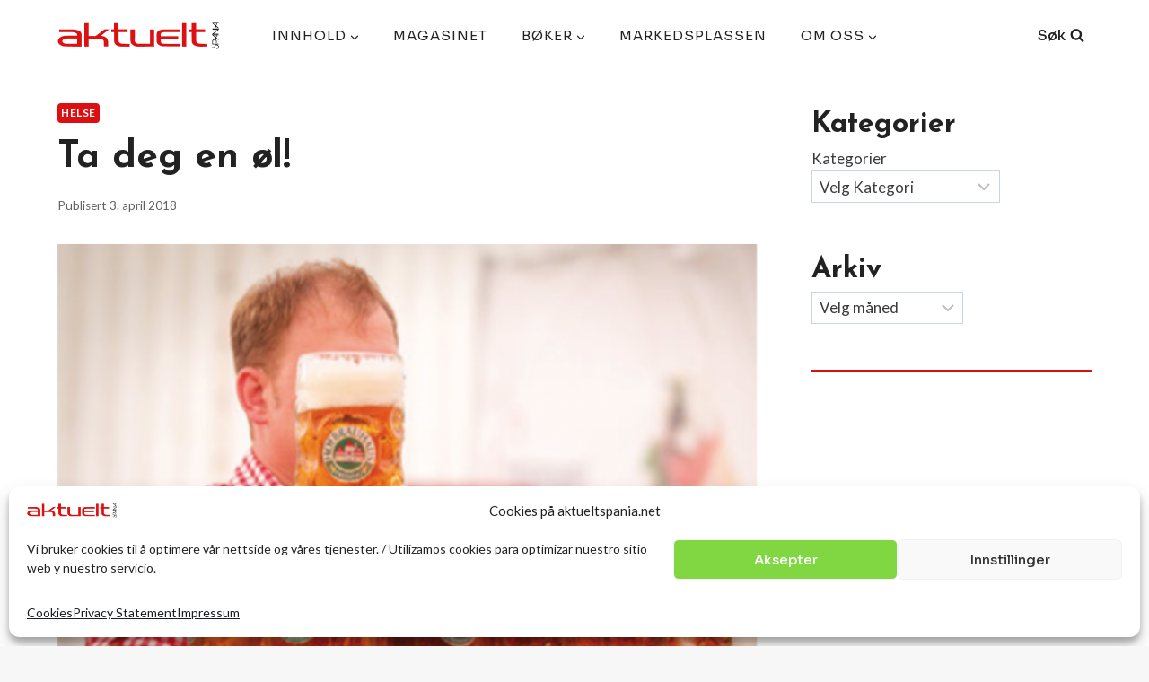

--- FILE ---
content_type: text/html; charset=UTF-8
request_url: https://aktueltspania.com/2018/04/03/ta-deg-en-ol/
body_size: 34516
content:
<!doctype html>
<html lang="nb-NO" prefix="og: https://ogp.me/ns#" class="no-js" itemtype="https://schema.org/Blog" itemscope>
<head>
	<meta charset="UTF-8">
	<meta name="viewport" content="width=device-width, initial-scale=1, minimum-scale=1">
		<style>img:is([sizes="auto" i], [sizes^="auto," i]) { contain-intrinsic-size: 3000px 1500px }</style>
	
<!-- Search Engine Optimization by Rank Math - https://rankmath.com/ -->
<title>Ta deg en øl! | Aktuelt Spania</title>
<meta name="description" content="Få ting kan måle seg med en kald øl eller to, noen ganger ere. Ja, det der med å holde seg til bare en er ikke alltid så lett for alle, men nå kommer"/>
<meta name="robots" content="follow, index, max-snippet:-1, max-video-preview:-1, max-image-preview:large"/>
<link rel="canonical" href="https://aktueltspania.com/2018/04/03/ta-deg-en-ol/" />
<meta property="og:locale" content="nb_NO" />
<meta property="og:type" content="article" />
<meta property="og:title" content="Ta deg en øl! | Aktuelt Spania" />
<meta property="og:description" content="Få ting kan måle seg med en kald øl eller to, noen ganger ere. Ja, det der med å holde seg til bare en er ikke alltid så lett for alle, men nå kommer" />
<meta property="og:url" content="https://aktueltspania.com/2018/04/03/ta-deg-en-ol/" />
<meta property="og:site_name" content="Aktuelt Spania" />
<meta property="article:publisher" content="https://www.facebook.com/aktueltspania/" />
<meta property="article:section" content="Helse" />
<meta property="og:updated_time" content="2023-01-17T12:52:41+01:00" />
<meta property="fb:app_id" content="248312830029167" />
<meta property="og:image" content="https://aktueltspania.com/wp-content/uploads/2018/04/øl.png" />
<meta property="og:image:secure_url" content="https://aktueltspania.com/wp-content/uploads/2018/04/øl.png" />
<meta property="og:image:width" content="738" />
<meta property="og:image:height" content="574" />
<meta property="og:image:alt" content="Ta deg en øl!" />
<meta property="og:image:type" content="image/png" />
<meta property="article:published_time" content="2018-04-03T17:30:22+02:00" />
<meta property="article:modified_time" content="2023-01-17T12:52:41+01:00" />
<meta name="twitter:card" content="summary_large_image" />
<meta name="twitter:title" content="Ta deg en øl! | Aktuelt Spania" />
<meta name="twitter:description" content="Få ting kan måle seg med en kald øl eller to, noen ganger ere. Ja, det der med å holde seg til bare en er ikke alltid så lett for alle, men nå kommer" />
<meta name="twitter:image" content="https://aktueltspania.com/wp-content/uploads/2018/04/øl.png" />
<meta name="twitter:label1" content="Written by" />
<meta name="twitter:data1" content="Marius Andersen" />
<meta name="twitter:label2" content="Time to read" />
<meta name="twitter:data2" content="3 minutes" />
<script type="application/ld+json" class="rank-math-schema">{"@context":"https://schema.org","@graph":[{"@type":"Place","@id":"https://aktueltspania.com/#place","address":{"@type":"PostalAddress","streetAddress":"Camino de la Cantera, 12","addressLocality":"Albir (Alfaz del P\u00ed)","addressRegion":"Alicante","postalCode":"03581","addressCountry":"Spain"}},{"@type":"Organization","@id":"https://aktueltspania.com/#organization","name":"Nordic Publicity Agency S.L.","url":"https://aktueltspania.com","sameAs":["https://www.facebook.com/aktueltspania/"],"address":{"@type":"PostalAddress","streetAddress":"Camino de la Cantera, 12","addressLocality":"Albir (Alfaz del P\u00ed)","addressRegion":"Alicante","postalCode":"03581","addressCountry":"Spain"},"logo":{"@type":"ImageObject","@id":"https://aktueltspania.com/#logo","url":"https://aktueltspania.com/wp-content/uploads/2019/10/as-logo-1.png","contentUrl":"https://aktueltspania.com/wp-content/uploads/2019/10/as-logo-1.png","caption":"Nordic Publicity Agency S.L.","inLanguage":"nb-NO","width":"251","height":"61"},"contactPoint":[{"@type":"ContactPoint","telephone":"+34 483 80 961","contactType":"customer support"}],"location":{"@id":"https://aktueltspania.com/#place"}},{"@type":"WebSite","@id":"https://aktueltspania.com/#website","url":"https://aktueltspania.com","name":"Nordic Publicity Agency S.L.","publisher":{"@id":"https://aktueltspania.com/#organization"},"inLanguage":"nb-NO"},{"@type":"ImageObject","@id":"https://aktueltspania.com/wp-content/uploads/2018/04/\u00f8l.png","url":"https://aktueltspania.com/wp-content/uploads/2018/04/\u00f8l.png","width":"738","height":"574","inLanguage":"nb-NO"},{"@type":"WebPage","@id":"https://aktueltspania.com/2018/04/03/ta-deg-en-ol/#webpage","url":"https://aktueltspania.com/2018/04/03/ta-deg-en-ol/","name":"Ta deg en \u00f8l! | Aktuelt Spania","datePublished":"2018-04-03T17:30:22+02:00","dateModified":"2023-01-17T12:52:41+01:00","isPartOf":{"@id":"https://aktueltspania.com/#website"},"primaryImageOfPage":{"@id":"https://aktueltspania.com/wp-content/uploads/2018/04/\u00f8l.png"},"inLanguage":"nb-NO"},{"@type":"Person","@id":"https://aktueltspania.com/2018/04/03/ta-deg-en-ol/#author","name":"Marius Andersen","image":{"@type":"ImageObject","@id":"https://secure.gravatar.com/avatar/1c531e0663a217bff633b3de09dca3b10629fa29df735bfcbfaa6350ebcb133c?s=96&amp;d=blank&amp;r=g","url":"https://secure.gravatar.com/avatar/1c531e0663a217bff633b3de09dca3b10629fa29df735bfcbfaa6350ebcb133c?s=96&amp;d=blank&amp;r=g","caption":"Marius Andersen","inLanguage":"nb-NO"},"worksFor":{"@id":"https://aktueltspania.com/#organization"}},{"@type":"BlogPosting","headline":"Ta deg en \u00f8l! | Aktuelt Spania","datePublished":"2018-04-03T17:30:22+02:00","dateModified":"2023-01-17T12:52:41+01:00","author":{"@id":"https://aktueltspania.com/2018/04/03/ta-deg-en-ol/#author","name":"Marius Andersen"},"publisher":{"@id":"https://aktueltspania.com/#organization"},"description":"F\u00e5 ting kan m\u00e5le seg med en kald \u00f8l eller to, noen ganger ere. Ja, det der med \u00e5 holde seg til bare en er ikke alltid s\u00e5 lett for alle, men n\u00e5 kommer","name":"Ta deg en \u00f8l! | Aktuelt Spania","@id":"https://aktueltspania.com/2018/04/03/ta-deg-en-ol/#richSnippet","isPartOf":{"@id":"https://aktueltspania.com/2018/04/03/ta-deg-en-ol/#webpage"},"image":{"@id":"https://aktueltspania.com/wp-content/uploads/2018/04/\u00f8l.png"},"inLanguage":"nb-NO","mainEntityOfPage":{"@id":"https://aktueltspania.com/2018/04/03/ta-deg-en-ol/#webpage"}}]}</script>
<!-- /Rank Math WordPress SEO plugin -->

<link rel="alternate" type="application/rss+xml" title="Aktuelt Spania &raquo; strøm" href="https://aktueltspania.com/feed/" />
<link rel="alternate" type="application/rss+xml" title="Aktuelt Spania &raquo; kommentarstrøm" href="https://aktueltspania.com/comments/feed/" />
			<script>document.documentElement.classList.remove( 'no-js' );</script>
			<script>
window._wpemojiSettings = {"baseUrl":"https:\/\/s.w.org\/images\/core\/emoji\/16.0.1\/72x72\/","ext":".png","svgUrl":"https:\/\/s.w.org\/images\/core\/emoji\/16.0.1\/svg\/","svgExt":".svg","source":{"concatemoji":"https:\/\/aktueltspania.com\/wp-includes\/js\/wp-emoji-release.min.js?ver=c16a3e774dbcd18cd810a136147e2f63"}};
/*! This file is auto-generated */
!function(s,n){var o,i,e;function c(e){try{var t={supportTests:e,timestamp:(new Date).valueOf()};sessionStorage.setItem(o,JSON.stringify(t))}catch(e){}}function p(e,t,n){e.clearRect(0,0,e.canvas.width,e.canvas.height),e.fillText(t,0,0);var t=new Uint32Array(e.getImageData(0,0,e.canvas.width,e.canvas.height).data),a=(e.clearRect(0,0,e.canvas.width,e.canvas.height),e.fillText(n,0,0),new Uint32Array(e.getImageData(0,0,e.canvas.width,e.canvas.height).data));return t.every(function(e,t){return e===a[t]})}function u(e,t){e.clearRect(0,0,e.canvas.width,e.canvas.height),e.fillText(t,0,0);for(var n=e.getImageData(16,16,1,1),a=0;a<n.data.length;a++)if(0!==n.data[a])return!1;return!0}function f(e,t,n,a){switch(t){case"flag":return n(e,"\ud83c\udff3\ufe0f\u200d\u26a7\ufe0f","\ud83c\udff3\ufe0f\u200b\u26a7\ufe0f")?!1:!n(e,"\ud83c\udde8\ud83c\uddf6","\ud83c\udde8\u200b\ud83c\uddf6")&&!n(e,"\ud83c\udff4\udb40\udc67\udb40\udc62\udb40\udc65\udb40\udc6e\udb40\udc67\udb40\udc7f","\ud83c\udff4\u200b\udb40\udc67\u200b\udb40\udc62\u200b\udb40\udc65\u200b\udb40\udc6e\u200b\udb40\udc67\u200b\udb40\udc7f");case"emoji":return!a(e,"\ud83e\udedf")}return!1}function g(e,t,n,a){var r="undefined"!=typeof WorkerGlobalScope&&self instanceof WorkerGlobalScope?new OffscreenCanvas(300,150):s.createElement("canvas"),o=r.getContext("2d",{willReadFrequently:!0}),i=(o.textBaseline="top",o.font="600 32px Arial",{});return e.forEach(function(e){i[e]=t(o,e,n,a)}),i}function t(e){var t=s.createElement("script");t.src=e,t.defer=!0,s.head.appendChild(t)}"undefined"!=typeof Promise&&(o="wpEmojiSettingsSupports",i=["flag","emoji"],n.supports={everything:!0,everythingExceptFlag:!0},e=new Promise(function(e){s.addEventListener("DOMContentLoaded",e,{once:!0})}),new Promise(function(t){var n=function(){try{var e=JSON.parse(sessionStorage.getItem(o));if("object"==typeof e&&"number"==typeof e.timestamp&&(new Date).valueOf()<e.timestamp+604800&&"object"==typeof e.supportTests)return e.supportTests}catch(e){}return null}();if(!n){if("undefined"!=typeof Worker&&"undefined"!=typeof OffscreenCanvas&&"undefined"!=typeof URL&&URL.createObjectURL&&"undefined"!=typeof Blob)try{var e="postMessage("+g.toString()+"("+[JSON.stringify(i),f.toString(),p.toString(),u.toString()].join(",")+"));",a=new Blob([e],{type:"text/javascript"}),r=new Worker(URL.createObjectURL(a),{name:"wpTestEmojiSupports"});return void(r.onmessage=function(e){c(n=e.data),r.terminate(),t(n)})}catch(e){}c(n=g(i,f,p,u))}t(n)}).then(function(e){for(var t in e)n.supports[t]=e[t],n.supports.everything=n.supports.everything&&n.supports[t],"flag"!==t&&(n.supports.everythingExceptFlag=n.supports.everythingExceptFlag&&n.supports[t]);n.supports.everythingExceptFlag=n.supports.everythingExceptFlag&&!n.supports.flag,n.DOMReady=!1,n.readyCallback=function(){n.DOMReady=!0}}).then(function(){return e}).then(function(){var e;n.supports.everything||(n.readyCallback(),(e=n.source||{}).concatemoji?t(e.concatemoji):e.wpemoji&&e.twemoji&&(t(e.twemoji),t(e.wpemoji)))}))}((window,document),window._wpemojiSettings);
</script>
<!-- aktueltspania.com is managing ads with Advanced Ads 2.0.14 – https://wpadvancedads.com/ --><script id="aktue-ready">
			window.advanced_ads_ready=function(e,a){a=a||"complete";var d=function(e){return"interactive"===a?"loading"!==e:"complete"===e};d(document.readyState)?e():document.addEventListener("readystatechange",(function(a){d(a.target.readyState)&&e()}),{once:"interactive"===a})},window.advanced_ads_ready_queue=window.advanced_ads_ready_queue||[];		</script>
		<link rel='stylesheet' id='kadence-blocks-rowlayout-css' href='https://aktueltspania.com/wp-content/plugins/kadence-blocks/dist/style-blocks-rowlayout.css?ver=3.5.29' media='all' />
<link rel='stylesheet' id='kadence-blocks-column-css' href='https://aktueltspania.com/wp-content/plugins/kadence-blocks/dist/style-blocks-column.css?ver=3.5.29' media='all' />
<style id='wp-emoji-styles-inline-css'>

	img.wp-smiley, img.emoji {
		display: inline !important;
		border: none !important;
		box-shadow: none !important;
		height: 1em !important;
		width: 1em !important;
		margin: 0 0.07em !important;
		vertical-align: -0.1em !important;
		background: none !important;
		padding: 0 !important;
	}
</style>
<link rel='stylesheet' id='wp-block-library-css' href='https://aktueltspania.com/wp-includes/css/dist/block-library/style.min.css?ver=c16a3e774dbcd18cd810a136147e2f63' media='all' />
<style id='classic-theme-styles-inline-css'>
/*! This file is auto-generated */
.wp-block-button__link{color:#fff;background-color:#32373c;border-radius:9999px;box-shadow:none;text-decoration:none;padding:calc(.667em + 2px) calc(1.333em + 2px);font-size:1.125em}.wp-block-file__button{background:#32373c;color:#fff;text-decoration:none}
</style>
<style id='global-styles-inline-css'>
:root{--wp--preset--aspect-ratio--square: 1;--wp--preset--aspect-ratio--4-3: 4/3;--wp--preset--aspect-ratio--3-4: 3/4;--wp--preset--aspect-ratio--3-2: 3/2;--wp--preset--aspect-ratio--2-3: 2/3;--wp--preset--aspect-ratio--16-9: 16/9;--wp--preset--aspect-ratio--9-16: 9/16;--wp--preset--color--black: #000000;--wp--preset--color--cyan-bluish-gray: #abb8c3;--wp--preset--color--white: #ffffff;--wp--preset--color--pale-pink: #f78da7;--wp--preset--color--vivid-red: #cf2e2e;--wp--preset--color--luminous-vivid-orange: #ff6900;--wp--preset--color--luminous-vivid-amber: #fcb900;--wp--preset--color--light-green-cyan: #7bdcb5;--wp--preset--color--vivid-green-cyan: #00d084;--wp--preset--color--pale-cyan-blue: #8ed1fc;--wp--preset--color--vivid-cyan-blue: #0693e3;--wp--preset--color--vivid-purple: #9b51e0;--wp--preset--color--theme-palette-1: var(--global-palette1);--wp--preset--color--theme-palette-2: var(--global-palette2);--wp--preset--color--theme-palette-3: var(--global-palette3);--wp--preset--color--theme-palette-4: var(--global-palette4);--wp--preset--color--theme-palette-5: var(--global-palette5);--wp--preset--color--theme-palette-6: var(--global-palette6);--wp--preset--color--theme-palette-7: var(--global-palette7);--wp--preset--color--theme-palette-8: var(--global-palette8);--wp--preset--color--theme-palette-9: var(--global-palette9);--wp--preset--gradient--vivid-cyan-blue-to-vivid-purple: linear-gradient(135deg,rgba(6,147,227,1) 0%,rgb(155,81,224) 100%);--wp--preset--gradient--light-green-cyan-to-vivid-green-cyan: linear-gradient(135deg,rgb(122,220,180) 0%,rgb(0,208,130) 100%);--wp--preset--gradient--luminous-vivid-amber-to-luminous-vivid-orange: linear-gradient(135deg,rgba(252,185,0,1) 0%,rgba(255,105,0,1) 100%);--wp--preset--gradient--luminous-vivid-orange-to-vivid-red: linear-gradient(135deg,rgba(255,105,0,1) 0%,rgb(207,46,46) 100%);--wp--preset--gradient--very-light-gray-to-cyan-bluish-gray: linear-gradient(135deg,rgb(238,238,238) 0%,rgb(169,184,195) 100%);--wp--preset--gradient--cool-to-warm-spectrum: linear-gradient(135deg,rgb(74,234,220) 0%,rgb(151,120,209) 20%,rgb(207,42,186) 40%,rgb(238,44,130) 60%,rgb(251,105,98) 80%,rgb(254,248,76) 100%);--wp--preset--gradient--blush-light-purple: linear-gradient(135deg,rgb(255,206,236) 0%,rgb(152,150,240) 100%);--wp--preset--gradient--blush-bordeaux: linear-gradient(135deg,rgb(254,205,165) 0%,rgb(254,45,45) 50%,rgb(107,0,62) 100%);--wp--preset--gradient--luminous-dusk: linear-gradient(135deg,rgb(255,203,112) 0%,rgb(199,81,192) 50%,rgb(65,88,208) 100%);--wp--preset--gradient--pale-ocean: linear-gradient(135deg,rgb(255,245,203) 0%,rgb(182,227,212) 50%,rgb(51,167,181) 100%);--wp--preset--gradient--electric-grass: linear-gradient(135deg,rgb(202,248,128) 0%,rgb(113,206,126) 100%);--wp--preset--gradient--midnight: linear-gradient(135deg,rgb(2,3,129) 0%,rgb(40,116,252) 100%);--wp--preset--font-size--small: var(--global-font-size-small);--wp--preset--font-size--medium: var(--global-font-size-medium);--wp--preset--font-size--large: var(--global-font-size-large);--wp--preset--font-size--x-large: 42px;--wp--preset--font-size--larger: var(--global-font-size-larger);--wp--preset--font-size--xxlarge: var(--global-font-size-xxlarge);--wp--preset--spacing--20: 0.44rem;--wp--preset--spacing--30: 0.67rem;--wp--preset--spacing--40: 1rem;--wp--preset--spacing--50: 1.5rem;--wp--preset--spacing--60: 2.25rem;--wp--preset--spacing--70: 3.38rem;--wp--preset--spacing--80: 5.06rem;--wp--preset--shadow--natural: 6px 6px 9px rgba(0, 0, 0, 0.2);--wp--preset--shadow--deep: 12px 12px 50px rgba(0, 0, 0, 0.4);--wp--preset--shadow--sharp: 6px 6px 0px rgba(0, 0, 0, 0.2);--wp--preset--shadow--outlined: 6px 6px 0px -3px rgba(255, 255, 255, 1), 6px 6px rgba(0, 0, 0, 1);--wp--preset--shadow--crisp: 6px 6px 0px rgba(0, 0, 0, 1);}:where(.is-layout-flex){gap: 0.5em;}:where(.is-layout-grid){gap: 0.5em;}body .is-layout-flex{display: flex;}.is-layout-flex{flex-wrap: wrap;align-items: center;}.is-layout-flex > :is(*, div){margin: 0;}body .is-layout-grid{display: grid;}.is-layout-grid > :is(*, div){margin: 0;}:where(.wp-block-columns.is-layout-flex){gap: 2em;}:where(.wp-block-columns.is-layout-grid){gap: 2em;}:where(.wp-block-post-template.is-layout-flex){gap: 1.25em;}:where(.wp-block-post-template.is-layout-grid){gap: 1.25em;}.has-black-color{color: var(--wp--preset--color--black) !important;}.has-cyan-bluish-gray-color{color: var(--wp--preset--color--cyan-bluish-gray) !important;}.has-white-color{color: var(--wp--preset--color--white) !important;}.has-pale-pink-color{color: var(--wp--preset--color--pale-pink) !important;}.has-vivid-red-color{color: var(--wp--preset--color--vivid-red) !important;}.has-luminous-vivid-orange-color{color: var(--wp--preset--color--luminous-vivid-orange) !important;}.has-luminous-vivid-amber-color{color: var(--wp--preset--color--luminous-vivid-amber) !important;}.has-light-green-cyan-color{color: var(--wp--preset--color--light-green-cyan) !important;}.has-vivid-green-cyan-color{color: var(--wp--preset--color--vivid-green-cyan) !important;}.has-pale-cyan-blue-color{color: var(--wp--preset--color--pale-cyan-blue) !important;}.has-vivid-cyan-blue-color{color: var(--wp--preset--color--vivid-cyan-blue) !important;}.has-vivid-purple-color{color: var(--wp--preset--color--vivid-purple) !important;}.has-black-background-color{background-color: var(--wp--preset--color--black) !important;}.has-cyan-bluish-gray-background-color{background-color: var(--wp--preset--color--cyan-bluish-gray) !important;}.has-white-background-color{background-color: var(--wp--preset--color--white) !important;}.has-pale-pink-background-color{background-color: var(--wp--preset--color--pale-pink) !important;}.has-vivid-red-background-color{background-color: var(--wp--preset--color--vivid-red) !important;}.has-luminous-vivid-orange-background-color{background-color: var(--wp--preset--color--luminous-vivid-orange) !important;}.has-luminous-vivid-amber-background-color{background-color: var(--wp--preset--color--luminous-vivid-amber) !important;}.has-light-green-cyan-background-color{background-color: var(--wp--preset--color--light-green-cyan) !important;}.has-vivid-green-cyan-background-color{background-color: var(--wp--preset--color--vivid-green-cyan) !important;}.has-pale-cyan-blue-background-color{background-color: var(--wp--preset--color--pale-cyan-blue) !important;}.has-vivid-cyan-blue-background-color{background-color: var(--wp--preset--color--vivid-cyan-blue) !important;}.has-vivid-purple-background-color{background-color: var(--wp--preset--color--vivid-purple) !important;}.has-black-border-color{border-color: var(--wp--preset--color--black) !important;}.has-cyan-bluish-gray-border-color{border-color: var(--wp--preset--color--cyan-bluish-gray) !important;}.has-white-border-color{border-color: var(--wp--preset--color--white) !important;}.has-pale-pink-border-color{border-color: var(--wp--preset--color--pale-pink) !important;}.has-vivid-red-border-color{border-color: var(--wp--preset--color--vivid-red) !important;}.has-luminous-vivid-orange-border-color{border-color: var(--wp--preset--color--luminous-vivid-orange) !important;}.has-luminous-vivid-amber-border-color{border-color: var(--wp--preset--color--luminous-vivid-amber) !important;}.has-light-green-cyan-border-color{border-color: var(--wp--preset--color--light-green-cyan) !important;}.has-vivid-green-cyan-border-color{border-color: var(--wp--preset--color--vivid-green-cyan) !important;}.has-pale-cyan-blue-border-color{border-color: var(--wp--preset--color--pale-cyan-blue) !important;}.has-vivid-cyan-blue-border-color{border-color: var(--wp--preset--color--vivid-cyan-blue) !important;}.has-vivid-purple-border-color{border-color: var(--wp--preset--color--vivid-purple) !important;}.has-vivid-cyan-blue-to-vivid-purple-gradient-background{background: var(--wp--preset--gradient--vivid-cyan-blue-to-vivid-purple) !important;}.has-light-green-cyan-to-vivid-green-cyan-gradient-background{background: var(--wp--preset--gradient--light-green-cyan-to-vivid-green-cyan) !important;}.has-luminous-vivid-amber-to-luminous-vivid-orange-gradient-background{background: var(--wp--preset--gradient--luminous-vivid-amber-to-luminous-vivid-orange) !important;}.has-luminous-vivid-orange-to-vivid-red-gradient-background{background: var(--wp--preset--gradient--luminous-vivid-orange-to-vivid-red) !important;}.has-very-light-gray-to-cyan-bluish-gray-gradient-background{background: var(--wp--preset--gradient--very-light-gray-to-cyan-bluish-gray) !important;}.has-cool-to-warm-spectrum-gradient-background{background: var(--wp--preset--gradient--cool-to-warm-spectrum) !important;}.has-blush-light-purple-gradient-background{background: var(--wp--preset--gradient--blush-light-purple) !important;}.has-blush-bordeaux-gradient-background{background: var(--wp--preset--gradient--blush-bordeaux) !important;}.has-luminous-dusk-gradient-background{background: var(--wp--preset--gradient--luminous-dusk) !important;}.has-pale-ocean-gradient-background{background: var(--wp--preset--gradient--pale-ocean) !important;}.has-electric-grass-gradient-background{background: var(--wp--preset--gradient--electric-grass) !important;}.has-midnight-gradient-background{background: var(--wp--preset--gradient--midnight) !important;}.has-small-font-size{font-size: var(--wp--preset--font-size--small) !important;}.has-medium-font-size{font-size: var(--wp--preset--font-size--medium) !important;}.has-large-font-size{font-size: var(--wp--preset--font-size--large) !important;}.has-x-large-font-size{font-size: var(--wp--preset--font-size--x-large) !important;}
:where(.wp-block-post-template.is-layout-flex){gap: 1.25em;}:where(.wp-block-post-template.is-layout-grid){gap: 1.25em;}
:where(.wp-block-columns.is-layout-flex){gap: 2em;}:where(.wp-block-columns.is-layout-grid){gap: 2em;}
:root :where(.wp-block-pullquote){font-size: 1.5em;line-height: 1.6;}
</style>
<style id='woocommerce-inline-inline-css'>
.woocommerce form .form-row .required { visibility: visible; }
</style>
<link rel='stylesheet' id='cmplz-general-css' href='https://aktueltspania.com/wp-content/plugins/complianz-gdpr/assets/css/cookieblocker.min.css?ver=1765981657' media='all' />
<link rel='stylesheet' id='kadence-global-css' href='https://aktueltspania.com/wp-content/themes/kadence/assets/css/global.min.css?ver=1.3.6' media='all' />
<style id='kadence-global-inline-css'>
/* Kadence Base CSS */
:root{--global-palette1:#dc1010;--global-palette2:#265E9A;--global-palette3:#222222;--global-palette4:#3B3B3B;--global-palette5:#515151;--global-palette6:#626262;--global-palette7:#E1E1E1;--global-palette8:#F7F7F7;--global-palette9:#ffffff;--global-palette9rgb:255, 255, 255;--global-palette-highlight:var(--global-palette1);--global-palette-highlight-alt:var(--global-palette2);--global-palette-highlight-alt2:var(--global-palette9);--global-palette-btn-bg:var(--global-palette1);--global-palette-btn-bg-hover:var(--global-palette2);--global-palette-btn:#ffffff;--global-palette-btn-hover:#ffffff;--global-body-font-family:Lato, sans-serif;--global-heading-font-family:'Josefin Sans', sans-serif;--global-primary-nav-font-family:Sora, sans-serif;--global-fallback-font:sans-serif;--global-display-fallback-font:sans-serif;--global-content-width:1200px;--global-content-wide-width:calc(1200px + 230px);--global-content-narrow-width:842px;--global-content-edge-padding:1.5rem;--global-content-boxed-padding:2rem;--global-calc-content-width:calc(1200px - var(--global-content-edge-padding) - var(--global-content-edge-padding) );--wp--style--global--content-size:var(--global-calc-content-width);}.wp-site-blocks{--global-vw:calc( 100vw - ( 0.5 * var(--scrollbar-offset)));}body{background:var(--global-palette8);}body, input, select, optgroup, textarea{font-style:normal;font-weight:normal;font-size:17px;line-height:1.6;font-family:var(--global-body-font-family);color:var(--global-palette4);}.content-bg, body.content-style-unboxed .site{background:var(--global-palette9);}h1,h2,h3,h4,h5,h6{font-family:var(--global-heading-font-family);}h1{font-style:normal;font-weight:700;font-size:46px;line-height:1.5;text-transform:none;color:var(--global-palette3);}h2{font-style:normal;font-weight:700;font-size:32px;line-height:1.5;text-transform:none;color:var(--global-palette3);}h3{font-style:normal;font-weight:700;font-size:27px;line-height:1.5;text-transform:capitalize;color:var(--global-palette3);}h4{font-style:normal;font-weight:700;font-size:24px;line-height:1.5;text-transform:capitalize;color:var(--global-palette3);}h5{font-style:normal;font-weight:700;font-size:22px;line-height:1.5;text-transform:capitalize;color:var(--global-palette3);}h6{font-style:normal;font-weight:700;font-size:19px;line-height:1.5;text-transform:capitalize;color:var(--global-palette3);}@media all and (max-width: 767px){h1{font-size:32px;}h2{font-size:26px;}h3{font-size:24px;}h4{font-size:22px;}h5{font-size:20px;}h6{font-size:17px;}}.entry-hero .kadence-breadcrumbs{max-width:1200px;}.site-container, .site-header-row-layout-contained, .site-footer-row-layout-contained, .entry-hero-layout-contained, .comments-area, .alignfull > .wp-block-cover__inner-container, .alignwide > .wp-block-cover__inner-container{max-width:var(--global-content-width);}.content-width-narrow .content-container.site-container, .content-width-narrow .hero-container.site-container{max-width:var(--global-content-narrow-width);}@media all and (min-width: 1430px){.wp-site-blocks .content-container  .alignwide{margin-left:-115px;margin-right:-115px;width:unset;max-width:unset;}}@media all and (min-width: 1102px){.content-width-narrow .wp-site-blocks .content-container .alignwide{margin-left:-130px;margin-right:-130px;width:unset;max-width:unset;}}.content-style-boxed .wp-site-blocks .entry-content .alignwide{margin-left:calc( -1 * var( --global-content-boxed-padding ) );margin-right:calc( -1 * var( --global-content-boxed-padding ) );}.content-area{margin-top:2.2rem;margin-bottom:2.2rem;}@media all and (max-width: 1024px){.content-area{margin-top:3rem;margin-bottom:3rem;}}@media all and (max-width: 767px){.content-area{margin-top:2rem;margin-bottom:2rem;}}@media all and (max-width: 1024px){:root{--global-content-boxed-padding:2rem;}}@media all and (max-width: 767px){:root{--global-content-boxed-padding:1.5rem;}}.entry-content-wrap{padding:2rem;}@media all and (max-width: 1024px){.entry-content-wrap{padding:2rem;}}@media all and (max-width: 767px){.entry-content-wrap{padding:1.5rem;}}.entry.single-entry{box-shadow:0px 15px 15px -10px rgba(0,0,0,0.05);}.entry.loop-entry{box-shadow:0px 15px 15px -10px rgba(0,0,0,0.05);}.loop-entry .entry-content-wrap{padding:2rem;}@media all and (max-width: 1024px){.loop-entry .entry-content-wrap{padding:2rem;}}@media all and (max-width: 767px){.loop-entry .entry-content-wrap{padding:1.5rem;}}.primary-sidebar.widget-area .widget{margin-bottom:3em;color:var(--global-palette4);}.primary-sidebar.widget-area .widget-title{font-weight:700;font-size:20px;line-height:1.5;color:var(--global-palette3);}button, .button, .wp-block-button__link, input[type="button"], input[type="reset"], input[type="submit"], .fl-button, .elementor-button-wrapper .elementor-button, .wc-block-components-checkout-place-order-button, .wc-block-cart__submit{font-style:normal;font-weight:500;font-size:16px;line-height:1.4;font-family:Sora, sans-serif;border-radius:4px;padding:8px 20px 8px 20px;box-shadow:0px 0px 0px -7px rgba(0,0,0,0);}.wp-block-button.is-style-outline .wp-block-button__link{padding:8px 20px 8px 20px;}button:hover, button:focus, button:active, .button:hover, .button:focus, .button:active, .wp-block-button__link:hover, .wp-block-button__link:focus, .wp-block-button__link:active, input[type="button"]:hover, input[type="button"]:focus, input[type="button"]:active, input[type="reset"]:hover, input[type="reset"]:focus, input[type="reset"]:active, input[type="submit"]:hover, input[type="submit"]:focus, input[type="submit"]:active, .elementor-button-wrapper .elementor-button:hover, .elementor-button-wrapper .elementor-button:focus, .elementor-button-wrapper .elementor-button:active, .wc-block-cart__submit:hover{box-shadow:0px 15px 25px -7px rgba(0,0,0,0.1);}.kb-button.kb-btn-global-outline.kb-btn-global-inherit{padding-top:calc(8px - 2px);padding-right:calc(20px - 2px);padding-bottom:calc(8px - 2px);padding-left:calc(20px - 2px);}@media all and (min-width: 1025px){.transparent-header .entry-hero .entry-hero-container-inner{padding-top:80px;}}@media all and (max-width: 1024px){.mobile-transparent-header .entry-hero .entry-hero-container-inner{padding-top:80px;}}@media all and (max-width: 767px){.mobile-transparent-header .entry-hero .entry-hero-container-inner{padding-top:80px;}}body.single .entry-related{background:var(--global-palette8);}.wp-site-blocks .post-title h1{font-style:normal;font-size:42px;line-height:1.4;}@media all and (max-width: 767px){.wp-site-blocks .post-title h1{font-size:32px;}}.post-title .entry-meta{color:var(--global-palette6);}.entry-hero.post-hero-section .entry-header{min-height:200px;}.loop-entry.type-post h2.entry-title{font-style:normal;font-size:24px;line-height:1.2;text-transform:none;color:var(--global-palette4);}@media all and (max-width: 767px){.loop-entry.type-post h2.entry-title{font-size:19px;}}
/* Kadence Header CSS */
@media all and (max-width: 1024px){.mobile-transparent-header #masthead{position:absolute;left:0px;right:0px;z-index:100;}.kadence-scrollbar-fixer.mobile-transparent-header #masthead{right:var(--scrollbar-offset,0);}.mobile-transparent-header #masthead, .mobile-transparent-header .site-top-header-wrap .site-header-row-container-inner, .mobile-transparent-header .site-main-header-wrap .site-header-row-container-inner, .mobile-transparent-header .site-bottom-header-wrap .site-header-row-container-inner{background:transparent;}.site-header-row-tablet-layout-fullwidth, .site-header-row-tablet-layout-standard{padding:0px;}}@media all and (min-width: 1025px){.transparent-header #masthead{position:absolute;left:0px;right:0px;z-index:100;}.transparent-header.kadence-scrollbar-fixer #masthead{right:var(--scrollbar-offset,0);}.transparent-header #masthead, .transparent-header .site-top-header-wrap .site-header-row-container-inner, .transparent-header .site-main-header-wrap .site-header-row-container-inner, .transparent-header .site-bottom-header-wrap .site-header-row-container-inner{background:transparent;}}.site-branding a.brand img{max-width:180px;}.site-branding a.brand img.svg-logo-image{width:180px;}@media all and (max-width: 767px){.site-branding a.brand img{max-width:165px;}.site-branding a.brand img.svg-logo-image{width:165px;}}.site-branding{padding:0px 0px 0px 0px;}#masthead, #masthead .kadence-sticky-header.item-is-fixed:not(.item-at-start):not(.site-header-row-container):not(.site-main-header-wrap), #masthead .kadence-sticky-header.item-is-fixed:not(.item-at-start) > .site-header-row-container-inner{background:#ffffff;}.site-main-header-wrap .site-header-row-container-inner{background:var(--global-palette9);border-top:0px solid #eeeeee;border-bottom:0px solid #eeeeee;}.site-main-header-inner-wrap{min-height:80px;}#masthead .kadence-sticky-header.item-is-fixed:not(.item-at-start):not(.site-header-row-container):not(.item-hidden-above):not(.site-main-header-wrap), #masthead .kadence-sticky-header.item-is-fixed:not(.item-at-start):not(.item-hidden-above) > .site-header-row-container-inner{border-bottom:1px solid var(--global-palette8);}.header-navigation[class*="header-navigation-style-underline"] .header-menu-container.primary-menu-container>ul>li>a:after{width:calc( 100% - 2.5em);}.main-navigation .primary-menu-container > ul > li.menu-item > a{padding-left:calc(2.5em / 2);padding-right:calc(2.5em / 2);padding-top:0.1em;padding-bottom:0.1em;color:var(--global-palette3);}.main-navigation .primary-menu-container > ul > li.menu-item .dropdown-nav-special-toggle{right:calc(2.5em / 2);}.main-navigation .primary-menu-container > ul li.menu-item > a{font-style:normal;font-weight:normal;font-size:15px;letter-spacing:1px;font-family:var(--global-primary-nav-font-family);text-transform:uppercase;}.main-navigation .primary-menu-container > ul > li.menu-item > a:hover{color:var(--global-palette-highlight);}
					.header-navigation[class*="header-navigation-style-underline"] .header-menu-container.primary-menu-container>ul>li.current-menu-ancestor>a:after,
					.header-navigation[class*="header-navigation-style-underline"] .header-menu-container.primary-menu-container>ul>li.current-page-parent>a:after,
					.header-navigation[class*="header-navigation-style-underline"] .header-menu-container.primary-menu-container>ul>li.current-product-ancestor>a:after
				{transform:scale(1, 1) translate(50%, 0);}
					.main-navigation .primary-menu-container > ul > li.menu-item.current-menu-item > a, 
					.main-navigation .primary-menu-container > ul > li.menu-item.current-menu-ancestor > a, 
					.main-navigation .primary-menu-container > ul > li.menu-item.current-page-parent > a,
					.main-navigation .primary-menu-container > ul > li.menu-item.current-product-ancestor > a
				{color:var(--global-palette1);}.header-navigation .header-menu-container ul ul.sub-menu, .header-navigation .header-menu-container ul ul.submenu{background:var(--global-palette9);box-shadow:0px 2px 13px 0px rgba(0,0,0,0.1);}.header-navigation .header-menu-container ul ul li.menu-item, .header-menu-container ul.menu > li.kadence-menu-mega-enabled > ul > li.menu-item > a{border-bottom:1px solid #eeeeee;}.header-navigation .header-menu-container ul ul li.menu-item > a{width:200px;padding-top:1em;padding-bottom:1em;color:var(--global-palette3);font-size:12px;}.header-navigation .header-menu-container ul ul li.menu-item > a:hover{color:var(--global-palette9);background:var(--global-palette1);}.header-navigation .header-menu-container ul ul li.menu-item.current-menu-item > a{color:var(--global-palette9);background:var(--global-palette1);}.mobile-toggle-open-container .menu-toggle-open, .mobile-toggle-open-container .menu-toggle-open:focus{color:var(--global-palette3);padding:0.4em 0.6em 0.4em 0.6em;font-size:14px;}.mobile-toggle-open-container .menu-toggle-open.menu-toggle-style-bordered{border:1px solid currentColor;}.mobile-toggle-open-container .menu-toggle-open .menu-toggle-icon{font-size:30px;}.mobile-toggle-open-container .menu-toggle-open:hover, .mobile-toggle-open-container .menu-toggle-open:focus-visible{color:var(--global-palette-highlight);}.mobile-navigation ul li{font-style:normal;font-weight:500;font-size:17px;line-height:1.4;font-family:Sora, sans-serif;}.mobile-navigation ul li a{padding-top:1em;padding-bottom:1em;}.mobile-navigation ul li > a, .mobile-navigation ul li.menu-item-has-children > .drawer-nav-drop-wrap{color:var(--global-palette8);}.mobile-navigation ul li.current-menu-item > a, .mobile-navigation ul li.current-menu-item.menu-item-has-children > .drawer-nav-drop-wrap{color:var(--global-palette-highlight);}.mobile-navigation ul li.menu-item-has-children .drawer-nav-drop-wrap, .mobile-navigation ul li:not(.menu-item-has-children) a{border-bottom:1px solid rgba(255,255,255,0.1);}.mobile-navigation:not(.drawer-navigation-parent-toggle-true) ul li.menu-item-has-children .drawer-nav-drop-wrap button{border-left:1px solid rgba(255,255,255,0.1);}#mobile-drawer .drawer-inner, #mobile-drawer.popup-drawer-layout-fullwidth.popup-drawer-animation-slice .pop-portion-bg, #mobile-drawer.popup-drawer-layout-fullwidth.popup-drawer-animation-slice.pop-animated.show-drawer .drawer-inner{background:var(--global-palette3);}#mobile-drawer .drawer-header .drawer-toggle{padding:0.6em 0.15em 0.6em 0.15em;font-size:24px;}.search-toggle-open-container .search-toggle-open{color:var(--global-palette3);}.search-toggle-open-container .search-toggle-open.search-toggle-style-bordered{border:1px solid currentColor;}.search-toggle-open-container .search-toggle-open .search-toggle-icon{font-size:1em;}.search-toggle-open-container .search-toggle-open:hover, .search-toggle-open-container .search-toggle-open:focus{color:var(--global-palette-highlight);}#search-drawer .drawer-inner .drawer-content form input.search-field, #search-drawer .drawer-inner .drawer-content form .kadence-search-icon-wrap, #search-drawer .drawer-header{color:var(--global-palette9);}#search-drawer .drawer-inner .drawer-content form input.search-field:focus, #search-drawer .drawer-inner .drawer-content form input.search-submit:hover ~ .kadence-search-icon-wrap, #search-drawer .drawer-inner .drawer-content form button[type="submit"]:hover ~ .kadence-search-icon-wrap{color:var(--global-palette9);}#search-drawer .drawer-inner{background:var(--global-palette1);}
/* Kadence Footer CSS */
#colophon{background:var(--global-palette3);}.site-top-footer-wrap .site-footer-row-container-inner{font-style:normal;color:var(--global-palette9);border-top:0px none transparent;border-bottom:0px none transparent;}.site-footer .site-top-footer-wrap a:not(.button):not(.wp-block-button__link):not(.wp-element-button){color:var(--global-palette9);}.site-top-footer-inner-wrap{padding-top:50px;padding-bottom:30px;grid-column-gap:30px;grid-row-gap:30px;}.site-top-footer-inner-wrap .widget{margin-bottom:30px;}.site-top-footer-inner-wrap .widget-area .widget-title{font-style:normal;color:var(--global-palette1);}.site-top-footer-inner-wrap .site-footer-section:not(:last-child):after{right:calc(-30px / 2);}.site-bottom-footer-wrap .site-footer-row-container-inner{background:var(--global-palette1);}.site-bottom-footer-inner-wrap{padding-top:0px;padding-bottom:5px;grid-column-gap:30px;}.site-bottom-footer-inner-wrap .widget{margin-bottom:29px;}.site-bottom-footer-inner-wrap .site-footer-section:not(:last-child):after{right:calc(-30px / 2);}.footer-social-wrap{margin:0px 0px 0px 0px;}.footer-social-wrap .footer-social-inner-wrap{font-size:1.7em;gap:0em;}.site-footer .site-footer-wrap .site-footer-section .footer-social-wrap .footer-social-inner-wrap .social-button{color:var(--global-palette9);background:rgba(0,0,0,0);border:2px none transparent;border-radius:3px;}.site-footer .site-footer-wrap .site-footer-section .footer-social-wrap .footer-social-inner-wrap .social-button:hover{color:var(--global-palette1);}#colophon .footer-html{font-style:normal;color:var(--global-palette9);margin:15px 15px 15px 22px;}
/* Kadence Woo CSS */
.entry-hero.product-hero-section .entry-header{min-height:200px;}.product-title .single-category{font-weight:700;font-size:32px;line-height:1.5;color:var(--global-palette3);}.wp-site-blocks .product-hero-section .extra-title{font-weight:700;font-size:32px;line-height:1.5;}.product-archive-hero-section .entry-hero-container-inner{background-image:url('https://aktueltspania.com/wp-content/uploads/2024/10/white-concrete-buildings-next-to-a-cliff-1703311-scaled.jpg');background-repeat:no-repeat;background-position:59% 30%;background-size:cover;}.product-archive-hero-section .hero-section-overlay{background:rgba(38,94,154,0.5);}.wp-site-blocks .product-archive-title h1{font-style:normal;color:var(--global-palette9);}.woocommerce ul.products li.product h3, .woocommerce ul.products li.product .product-details .woocommerce-loop-product__title, .woocommerce ul.products li.product .product-details .woocommerce-loop-category__title, .wc-block-grid__products .wc-block-grid__product .wc-block-grid__product-title{font-style:normal;font-size:17px;text-transform:uppercase;}.woocommerce ul.products.woo-archive-btn-button .product-action-wrap .button:not(.kb-button), .woocommerce ul.products li.woo-archive-btn-button .button:not(.kb-button), .wc-block-grid__product.woo-archive-btn-button .product-details .wc-block-grid__product-add-to-cart .wp-block-button__link{border:2px none transparent;box-shadow:0px 0px 0px 0px rgba(0,0,0,0.0);}.woocommerce ul.products.woo-archive-btn-button .product-action-wrap .button:not(.kb-button):hover, .woocommerce ul.products li.woo-archive-btn-button .button:not(.kb-button):hover, .wc-block-grid__product.woo-archive-btn-button .product-details .wc-block-grid__product-add-to-cart .wp-block-button__link:hover{box-shadow:0px 0px 0px 0px rgba(0,0,0,0);}
/* Kadence Pro Header CSS */
.header-navigation-dropdown-direction-left ul ul.submenu, .header-navigation-dropdown-direction-left ul ul.sub-menu{right:0px;left:auto;}.rtl .header-navigation-dropdown-direction-right ul ul.submenu, .rtl .header-navigation-dropdown-direction-right ul ul.sub-menu{left:0px;right:auto;}.header-account-button .nav-drop-title-wrap > .kadence-svg-iconset, .header-account-button > .kadence-svg-iconset{font-size:1.2em;}.site-header-item .header-account-button .nav-drop-title-wrap, .site-header-item .header-account-wrap > .header-account-button{display:flex;align-items:center;}.header-account-style-icon_label .header-account-label{padding-left:5px;}.header-account-style-label_icon .header-account-label{padding-right:5px;}.site-header-item .header-account-wrap .header-account-button{text-decoration:none;box-shadow:none;color:inherit;background:transparent;padding:0.6em 0em 0.6em 0em;}.header-mobile-account-wrap .header-account-button .nav-drop-title-wrap > .kadence-svg-iconset, .header-mobile-account-wrap .header-account-button > .kadence-svg-iconset{font-size:1.2em;}.header-mobile-account-wrap .header-account-button .nav-drop-title-wrap, .header-mobile-account-wrap > .header-account-button{display:flex;align-items:center;}.header-mobile-account-wrap.header-account-style-icon_label .header-account-label{padding-left:5px;}.header-mobile-account-wrap.header-account-style-label_icon .header-account-label{padding-right:5px;}.header-mobile-account-wrap .header-account-button{text-decoration:none;box-shadow:none;color:inherit;background:transparent;padding:0.6em 0em 0.6em 0em;}#login-drawer .drawer-inner .drawer-content{display:flex;justify-content:center;align-items:center;position:absolute;top:0px;bottom:0px;left:0px;right:0px;padding:0px;}#loginform p label{display:block;}#login-drawer #loginform{width:100%;}#login-drawer #loginform input{width:100%;}#login-drawer #loginform input[type="checkbox"]{width:auto;}#login-drawer .drawer-inner .drawer-header{position:relative;z-index:100;}#login-drawer .drawer-content_inner.widget_login_form_inner{padding:2em;width:100%;max-width:350px;border-radius:.25rem;background:var(--global-palette9);color:var(--global-palette4);}#login-drawer .lost_password a{color:var(--global-palette6);}#login-drawer .lost_password, #login-drawer .register-field{text-align:center;}#login-drawer .widget_login_form_inner p{margin-top:1.2em;margin-bottom:0em;}#login-drawer .widget_login_form_inner p:first-child{margin-top:0em;}#login-drawer .widget_login_form_inner label{margin-bottom:0.5em;}#login-drawer hr.register-divider{margin:1.2em 0;border-width:1px;}#login-drawer .register-field{font-size:90%;}@media all and (min-width: 1025px){#login-drawer hr.register-divider.hide-desktop{display:none;}#login-drawer p.register-field.hide-desktop{display:none;}}@media all and (max-width: 1024px){#login-drawer hr.register-divider.hide-mobile{display:none;}#login-drawer p.register-field.hide-mobile{display:none;}}@media all and (max-width: 767px){#login-drawer hr.register-divider.hide-mobile{display:none;}#login-drawer p.register-field.hide-mobile{display:none;}}.tertiary-navigation .tertiary-menu-container > ul > li.menu-item > a{padding-left:calc(1.2em / 2);padding-right:calc(1.2em / 2);padding-top:0.6em;padding-bottom:0.6em;color:var(--global-palette5);}.tertiary-navigation .tertiary-menu-container > ul > li.menu-item > a:hover{color:var(--global-palette-highlight);}.tertiary-navigation .tertiary-menu-container > ul > li.menu-item.current-menu-item > a{color:var(--global-palette3);}.header-navigation[class*="header-navigation-style-underline"] .header-menu-container.tertiary-menu-container>ul>li>a:after{width:calc( 100% - 1.2em);}.quaternary-navigation .quaternary-menu-container > ul > li.menu-item > a{padding-left:calc(1.2em / 2);padding-right:calc(1.2em / 2);padding-top:0.6em;padding-bottom:0.6em;color:var(--global-palette5);}.quaternary-navigation .quaternary-menu-container > ul > li.menu-item > a:hover{color:var(--global-palette-highlight);}.quaternary-navigation .quaternary-menu-container > ul > li.menu-item.current-menu-item > a{color:var(--global-palette3);}.header-navigation[class*="header-navigation-style-underline"] .header-menu-container.quaternary-menu-container>ul>li>a:after{width:calc( 100% - 1.2em);}#main-header .header-divider{border-right:1px solid var(--global-palette6);height:50%;}#main-header .header-divider2{border-right:1px solid var(--global-palette6);height:50%;}#main-header .header-divider3{border-right:1px solid var(--global-palette6);height:50%;}#mobile-header .header-mobile-divider, #mobile-drawer .header-mobile-divider{border-right:1px solid var(--global-palette6);height:50%;}#mobile-drawer .header-mobile-divider{border-top:1px solid var(--global-palette6);width:50%;}#mobile-header .header-mobile-divider2{border-right:1px solid var(--global-palette6);height:50%;}#mobile-drawer .header-mobile-divider2{border-top:1px solid var(--global-palette6);width:50%;}.header-item-search-bar form ::-webkit-input-placeholder{color:currentColor;opacity:0.5;}.header-item-search-bar form ::placeholder{color:currentColor;opacity:0.5;}.header-search-bar form{max-width:100%;width:240px;}.header-mobile-search-bar form{max-width:calc(100vw - var(--global-sm-spacing) - var(--global-sm-spacing));width:240px;}.header-widget-lstyle-normal .header-widget-area-inner a:not(.button){text-decoration:underline;}.element-contact-inner-wrap{display:flex;flex-wrap:wrap;align-items:center;margin-top:-0.6em;margin-left:calc(-0.6em / 2);margin-right:calc(-0.6em / 2);}.element-contact-inner-wrap .header-contact-item{display:inline-flex;flex-wrap:wrap;align-items:center;margin-top:0.6em;margin-left:calc(0.6em / 2);margin-right:calc(0.6em / 2);}.element-contact-inner-wrap .header-contact-item .kadence-svg-iconset{font-size:1em;}.header-contact-item img{display:inline-block;}.header-contact-item .contact-label{margin-left:0.3em;}.rtl .header-contact-item .contact-label{margin-right:0.3em;margin-left:0px;}.header-mobile-contact-wrap .element-contact-inner-wrap{display:flex;flex-wrap:wrap;align-items:center;margin-top:-0.6em;margin-left:calc(-0.6em / 2);margin-right:calc(-0.6em / 2);}.header-mobile-contact-wrap .element-contact-inner-wrap .header-contact-item{display:inline-flex;flex-wrap:wrap;align-items:center;margin-top:0.6em;margin-left:calc(0.6em / 2);margin-right:calc(0.6em / 2);}.header-mobile-contact-wrap .element-contact-inner-wrap .header-contact-item .kadence-svg-iconset{font-size:1em;}#main-header .header-button2{box-shadow:0px 0px 0px -7px rgba(0,0,0,0);}#main-header .header-button2:hover{box-shadow:0px 15px 25px -7px rgba(0,0,0,0.1);}.mobile-header-button2-wrap .mobile-header-button-inner-wrap .mobile-header-button2{border:2px none transparent;box-shadow:0px 0px 0px -7px rgba(0,0,0,0);}.mobile-header-button2-wrap .mobile-header-button-inner-wrap .mobile-header-button2:hover{box-shadow:0px 15px 25px -7px rgba(0,0,0,0.1);}#widget-drawer.popup-drawer-layout-fullwidth .drawer-content .header-widget2, #widget-drawer.popup-drawer-layout-sidepanel .drawer-inner{max-width:400px;}#widget-drawer.popup-drawer-layout-fullwidth .drawer-content .header-widget2{margin:0 auto;}.widget-toggle-open{display:flex;align-items:center;background:transparent;box-shadow:none;}.widget-toggle-open:hover, .widget-toggle-open:focus{border-color:currentColor;background:transparent;box-shadow:none;}.widget-toggle-open .widget-toggle-icon{display:flex;}.widget-toggle-open .widget-toggle-label{padding-right:5px;}.rtl .widget-toggle-open .widget-toggle-label{padding-left:5px;padding-right:0px;}.widget-toggle-open .widget-toggle-label:empty, .rtl .widget-toggle-open .widget-toggle-label:empty{padding-right:0px;padding-left:0px;}.widget-toggle-open-container .widget-toggle-open{color:var(--global-palette5);padding:0.4em 0.6em 0.4em 0.6em;font-size:14px;}.widget-toggle-open-container .widget-toggle-open.widget-toggle-style-bordered{border:1px solid currentColor;}.widget-toggle-open-container .widget-toggle-open .widget-toggle-icon{font-size:20px;}.widget-toggle-open-container .widget-toggle-open:hover, .widget-toggle-open-container .widget-toggle-open:focus{color:var(--global-palette-highlight);}#widget-drawer .header-widget-2style-normal a:not(.button){text-decoration:underline;}#widget-drawer .header-widget-2style-plain a:not(.button){text-decoration:none;}#widget-drawer .header-widget2 .widget-title{color:var(--global-palette9);}#widget-drawer .header-widget2{color:var(--global-palette8);}#widget-drawer .header-widget2 a:not(.button), #widget-drawer .header-widget2 .drawer-sub-toggle{color:var(--global-palette8);}#widget-drawer .header-widget2 a:not(.button):hover, #widget-drawer .header-widget2 .drawer-sub-toggle:hover{color:var(--global-palette9);}#mobile-secondary-site-navigation ul li{font-size:14px;}#mobile-secondary-site-navigation ul li a{padding-top:1em;padding-bottom:1em;}#mobile-secondary-site-navigation ul li > a, #mobile-secondary-site-navigation ul li.menu-item-has-children > .drawer-nav-drop-wrap{color:var(--global-palette8);}#mobile-secondary-site-navigation ul li.current-menu-item > a, #mobile-secondary-site-navigation ul li.current-menu-item.menu-item-has-children > .drawer-nav-drop-wrap{color:var(--global-palette-highlight);}#mobile-secondary-site-navigation ul li.menu-item-has-children .drawer-nav-drop-wrap, #mobile-secondary-site-navigation ul li:not(.menu-item-has-children) a{border-bottom:1px solid rgba(255,255,255,0.1);}#mobile-secondary-site-navigation:not(.drawer-navigation-parent-toggle-true) ul li.menu-item-has-children .drawer-nav-drop-wrap button{border-left:1px solid rgba(255,255,255,0.1);}
</style>
<link rel='stylesheet' id='kadence-header-css' href='https://aktueltspania.com/wp-content/themes/kadence/assets/css/header.min.css?ver=1.3.6' media='all' />
<link rel='stylesheet' id='kadence-content-css' href='https://aktueltspania.com/wp-content/themes/kadence/assets/css/content.min.css?ver=1.3.6' media='all' />
<link rel='stylesheet' id='kadence-sidebar-css' href='https://aktueltspania.com/wp-content/themes/kadence/assets/css/sidebar.min.css?ver=1.3.6' media='all' />
<link rel='stylesheet' id='kadence-related-posts-css' href='https://aktueltspania.com/wp-content/themes/kadence/assets/css/related-posts.min.css?ver=1.3.6' media='all' />
<link rel='stylesheet' id='kad-splide-css' href='https://aktueltspania.com/wp-content/themes/kadence/assets/css/kadence-splide.min.css?ver=1.3.6' media='all' />
<link rel='stylesheet' id='kadence-woocommerce-css' href='https://aktueltspania.com/wp-content/themes/kadence/assets/css/woocommerce.min.css?ver=1.3.6' media='all' />
<link rel='stylesheet' id='kadence-footer-css' href='https://aktueltspania.com/wp-content/themes/kadence/assets/css/footer.min.css?ver=1.3.6' media='all' />
<link rel='stylesheet' id='menu-addons-css' href='https://aktueltspania.com/wp-content/plugins/kadence-pro/dist/mega-menu/menu-addon.css?ver=1.1.16' media='all' />
<link rel='stylesheet' id='dflip-icons-style-css' href='https://aktueltspania.com/wp-content/plugins/dflip/assets/css/themify-icons.min.css?ver=1.6.6' media='all' />
<link rel='stylesheet' id='dflip-style-css' href='https://aktueltspania.com/wp-content/plugins/dflip/assets/css/dflip.min.css?ver=1.6.6' media='all' />
<link rel='stylesheet' id='kadence-rankmath-css' href='https://aktueltspania.com/wp-content/themes/kadence/assets/css/rankmath.min.css?ver=1.3.6' media='all' />
<style id='kadence-blocks-global-variables-inline-css'>
:root {--global-kb-font-size-sm:clamp(0.8rem, 0.73rem + 0.217vw, 0.9rem);--global-kb-font-size-md:clamp(1.1rem, 0.995rem + 0.326vw, 1.25rem);--global-kb-font-size-lg:clamp(1.75rem, 1.576rem + 0.543vw, 2rem);--global-kb-font-size-xl:clamp(2.25rem, 1.728rem + 1.63vw, 3rem);--global-kb-font-size-xxl:clamp(2.5rem, 1.456rem + 3.26vw, 4rem);--global-kb-font-size-xxxl:clamp(2.75rem, 0.489rem + 7.065vw, 6rem);}
</style>
<style id='kadence_blocks_css-inline-css'>
#kt-layout-id_ae7fb9-e2 > .kt-row-column-wrap{padding-top:var( --global-kb-row-default-top, 25px );padding-bottom:var( --global-kb-row-default-bottom, 25px );padding-top:var( --global-kb-row-default-top, var(--global-kb-spacing-sm, 1.5rem) );padding-bottom:var( --global-kb-row-default-bottom, var(--global-kb-spacing-sm, 1.5rem) );grid-template-columns:minmax(0, 1fr);}@media all and (max-width: 767px){#kt-layout-id_ae7fb9-e2 > .kt-row-column-wrap{grid-template-columns:minmax(0, 1fr);}}.kadence-column_505bba-a7 > .kt-inside-inner-col{column-gap:var(--global-kb-gap-sm, 1rem);}.kadence-column_505bba-a7 > .kt-inside-inner-col{flex-direction:column;}.kadence-column_505bba-a7 > .kt-inside-inner-col > .aligncenter{width:100%;}@media all and (max-width: 1024px){.kadence-column_505bba-a7 > .kt-inside-inner-col{flex-direction:column;justify-content:center;}}@media all and (max-width: 767px){.kadence-column_505bba-a7 > .kt-inside-inner-col{flex-direction:column;justify-content:center;}}#kt-layout-id_e3c4ed-b8 > .kt-row-column-wrap{padding-top:var( --global-kb-row-default-top, 25px );padding-bottom:var( --global-kb-row-default-bottom, 25px );padding-top:var( --global-kb-row-default-top, var(--global-kb-spacing-sm, 1.5rem) );padding-bottom:var( --global-kb-row-default-bottom, var(--global-kb-spacing-sm, 1.5rem) );grid-template-columns:minmax(0, 1fr);}@media all and (max-width: 767px){#kt-layout-id_e3c4ed-b8 > .kt-row-column-wrap{grid-template-columns:minmax(0, 1fr);}}.kadence-column_222adb-ba > .kt-inside-inner-col{column-gap:var(--global-kb-gap-sm, 1rem);}.kadence-column_222adb-ba > .kt-inside-inner-col{flex-direction:column;}.kadence-column_222adb-ba > .kt-inside-inner-col > .aligncenter{width:100%;}@media all and (max-width: 1024px){.kadence-column_222adb-ba > .kt-inside-inner-col{flex-direction:column;justify-content:center;}}@media all and (max-width: 767px){.kadence-column_222adb-ba > .kt-inside-inner-col{flex-direction:column;justify-content:center;}}
</style>
<script src="https://aktueltspania.com/wp-includes/js/jquery/jquery.min.js?ver=3.7.1" id="jquery-core-js"></script>
<script src="https://aktueltspania.com/wp-includes/js/jquery/jquery-migrate.min.js?ver=3.4.1" id="jquery-migrate-js"></script>
<script src="https://aktueltspania.com/wp-content/plugins/woocommerce/assets/js/jquery-blockui/jquery.blockUI.min.js?ver=2.7.0-wc.10.4.2" id="wc-jquery-blockui-js" defer data-wp-strategy="defer"></script>
<script id="wc-add-to-cart-js-extra">
var wc_add_to_cart_params = {"ajax_url":"\/wp-admin\/admin-ajax.php","wc_ajax_url":"\/?wc-ajax=%%endpoint%%","i18n_view_cart":"Vis handlekurv","cart_url":"https:\/\/aktueltspania.com\/handlekurv\/","is_cart":"","cart_redirect_after_add":"no"};
</script>
<script src="https://aktueltspania.com/wp-content/plugins/woocommerce/assets/js/frontend/add-to-cart.min.js?ver=10.4.2" id="wc-add-to-cart-js" defer data-wp-strategy="defer"></script>
<script src="https://aktueltspania.com/wp-content/plugins/woocommerce/assets/js/js-cookie/js.cookie.min.js?ver=2.1.4-wc.10.4.2" id="wc-js-cookie-js" defer data-wp-strategy="defer"></script>
<script id="woocommerce-js-extra">
var woocommerce_params = {"ajax_url":"\/wp-admin\/admin-ajax.php","wc_ajax_url":"\/?wc-ajax=%%endpoint%%","i18n_password_show":"Vis passord","i18n_password_hide":"Skjul passord"};
</script>
<script src="https://aktueltspania.com/wp-content/plugins/woocommerce/assets/js/frontend/woocommerce.min.js?ver=10.4.2" id="woocommerce-js" defer data-wp-strategy="defer"></script>
<link rel="https://api.w.org/" href="https://aktueltspania.com/wp-json/" /><link rel="alternate" title="JSON" type="application/json" href="https://aktueltspania.com/wp-json/wp/v2/posts/1581" /><link rel="EditURI" type="application/rsd+xml" title="RSD" href="https://aktueltspania.com/xmlrpc.php?rsd" />
<link rel="alternate" title="oEmbed (JSON)" type="application/json+oembed" href="https://aktueltspania.com/wp-json/oembed/1.0/embed?url=https%3A%2F%2Faktueltspania.com%2F2018%2F04%2F03%2Fta-deg-en-ol%2F" />
<link rel="alternate" title="oEmbed (XML)" type="text/xml+oembed" href="https://aktueltspania.com/wp-json/oembed/1.0/embed?url=https%3A%2F%2Faktueltspania.com%2F2018%2F04%2F03%2Fta-deg-en-ol%2F&#038;format=xml" />
			<style>.cmplz-hidden {
					display: none !important;
				}</style>	<noscript><style>.woocommerce-product-gallery{ opacity: 1 !important; }</style></noscript>
	<script data-cfasync="false"> var dFlipLocation = "https://aktueltspania.com/wp-content/plugins/dflip/assets/"; var dFlipWPGlobal = {"text":{"toggleSound":"Sl\u00e5 p\u00e5\/av lyd","toggleThumbnails":"Sl\u00e5 p\u00e5 thumbnails","toggleOutline":"Sl\u00e5 p\u00e5 outline\/bookmark","previousPage":"Forrige side","nextPage":"Neste side","toggleFullscreen":"Sl\u00e5 p\u00e5 fullskjerm","zoomIn":"Zoom inn","zoomOut":"Zoom ut","toggleHelp":"Hjelp","singlePageMode":"Enkel side-modus","doublePageMode":"Dobbel side-modus","downloadPDFFile":"Last ned som PDF","gotoFirstPage":"G\u00e5 til f\u00f8rste side","gotoLastPage":"G\u00e5 til siste side","share":"Del","mailSubject":"I wanted you to see this FlipBook","mailBody":"Check out this site {{url}}","loading":"Loading"},"moreControls":"download,pageMode,startPage,endPage,sound","hideControls":"","scrollWheel":"false","backgroundColor":"#ffffff","backgroundImage":"","height":"550","paddingLeft":"20","paddingRight":"20","controlsPosition":"bottom","duration":"800","soundEnable":"true","enableDownload":"true","enableAnalytics":"false","webgl":"true","hard":"none","maxTextureSize":"1024","rangeChunkSize":"65536","zoomRatio":"1.5","stiffness":"3","pageMode":"0","singlePageMode":"0","pageSize":"0","autoPlay":"false","autoPlayDuration":"5000","autoPlayStart":"false","linkTarget":"2","sharePrefix":"flipbook-"};</script><script  async src="https://pagead2.googlesyndication.com/pagead/js/adsbygoogle.js?client=ca-pub-7333953347737411" crossorigin="anonymous"></script><link rel='stylesheet' id='kadence-fonts-gfonts-css' href='https://fonts.googleapis.com/css?family=Lato:regular,700%7CJosefin%20Sans:700%7CSora:regular,500&#038;display=swap' media='all' />
<link rel="icon" href="https://aktueltspania.com/wp-content/uploads/2018/02/cropped-favicon-32x32.jpg" sizes="32x32" />
<link rel="icon" href="https://aktueltspania.com/wp-content/uploads/2018/02/cropped-favicon-192x192.jpg" sizes="192x192" />
<link rel="apple-touch-icon" href="https://aktueltspania.com/wp-content/uploads/2018/02/cropped-favicon-180x180.jpg" />
<meta name="msapplication-TileImage" content="https://aktueltspania.com/wp-content/uploads/2018/02/cropped-favicon-270x270.jpg" />
		<style id="wp-custom-css">
			footer h2 {
	color: #dc1010 !important;
}
footer li a {
	color: #ffffff !important;
}
footer li a:hover {
	color: #dc1010 !important;
}

.ads img {
	border: 1px solid #eeeeee;
}

.front_posts h1,.front_posts h2,.front_posts h3,.front_posts h4,.front_posts h5, .front_posts a {
	hyphens: auto;
}

.single .entry-content img {
	width: 100%;
	object-fit: cover;
	aspect-ratio: 3 / 2;
	margin-bottom: 35px;
}

.kt-blocks-post-readmore-wrap {
	margin-top: -5px;
}

.kt-blocks-post-footer {
	display: none !important;
}

.archive .entry-title {
	hyphens: auto;
	-webkit-hyphens: auto;
}

.woocommerce ul.products li.product .button.added {
display: none !important;
}

.cart-summary h2 {
	opacity: 0;
}
		</style>
		</head>

<body data-rsssl=1 data-cmplz=1 class="wp-singular post-template-default single single-post postid-1581 single-format-standard wp-custom-logo wp-embed-responsive wp-theme-kadence theme-kadence woocommerce-no-js footer-on-bottom hide-focus-outline link-style-standard has-sidebar content-title-style-normal content-width-normal content-style-unboxed content-vertical-padding-show non-transparent-header mobile-non-transparent-header aa-prefix-aktue-">
<div id="wrapper" class="site wp-site-blocks">
			<a class="skip-link screen-reader-text scroll-ignore" href="#main">Skip to content</a>
		<header id="masthead" class="site-header" role="banner" itemtype="https://schema.org/WPHeader" itemscope>
	<div id="main-header" class="site-header-wrap">
		<div class="site-header-inner-wrap">
			<div class="site-header-upper-wrap">
				<div class="site-header-upper-inner-wrap">
					<div class="site-main-header-wrap site-header-row-container site-header-focus-item site-header-row-layout-standard kadence-sticky-header" data-section="kadence_customizer_header_main" data-shrink="false" data-reveal-scroll-up="false">
	<div class="site-header-row-container-inner">
				<div class="site-container">
			<div class="site-main-header-inner-wrap site-header-row site-header-row-has-sides site-header-row-center-column">
									<div class="site-header-main-section-left site-header-section site-header-section-left">
						<div class="site-header-item site-header-focus-item" data-section="title_tagline">
	<div class="site-branding branding-layout-standard site-brand-logo-only"><a class="brand has-logo-image" href="https://aktueltspania.com/" rel="home"><img width="360" height="60" src="https://aktueltspania.com/wp-content/uploads/2023/01/logo-standard.png" class="custom-logo" alt="nyheter fra Spania - Aktuelt Spania" decoding="async" /></a></div></div><!-- data-section="title_tagline" -->
							<div class="site-header-main-section-left-center site-header-section site-header-section-left-center">
															</div>
												</div>
													<div class="site-header-main-section-center site-header-section site-header-section-center">
						<div class="site-header-item site-header-focus-item site-header-item-main-navigation header-navigation-layout-stretch-false header-navigation-layout-fill-stretch-false" data-section="kadence_customizer_primary_navigation">
		<nav id="site-navigation" class="main-navigation header-navigation hover-to-open nav--toggle-sub header-navigation-style-underline header-navigation-dropdown-animation-none" role="navigation" aria-label="Primary">
			<div class="primary-menu-container header-menu-container">
	<ul id="primary-menu" class="menu"><li id="menu-item-86" class="menu-item menu-item-type-taxonomy menu-item-object-category current-post-ancestor menu-item-has-children menu-item-86"><a href="https://aktueltspania.com/innhold/"><span class="nav-drop-title-wrap">Innhold<span class="dropdown-nav-toggle"><span class="kadence-svg-iconset svg-baseline"><svg aria-hidden="true" class="kadence-svg-icon kadence-arrow-down-svg" fill="currentColor" version="1.1" xmlns="http://www.w3.org/2000/svg" width="24" height="24" viewBox="0 0 24 24"><title>Expand</title><path d="M5.293 9.707l6 6c0.391 0.391 1.024 0.391 1.414 0l6-6c0.391-0.391 0.391-1.024 0-1.414s-1.024-0.391-1.414 0l-5.293 5.293-5.293-5.293c-0.391-0.391-1.024-0.391-1.414 0s-0.391 1.024 0 1.414z"></path>
				</svg></span></span></span></a>
<ul class="sub-menu">
	<li id="menu-item-2034" class="menu-item menu-item-type-taxonomy menu-item-object-category menu-item-2034"><a href="https://aktueltspania.com/innhold/aktuell-kommentar/">Aktuell kommentar</a></li>
	<li id="menu-item-1646" class="menu-item menu-item-type-taxonomy menu-item-object-category menu-item-1646"><a href="https://aktueltspania.com/innhold/uncategorized-no/">Uncategorized @no</a></li>
	<li id="menu-item-91" class="menu-item menu-item-type-taxonomy menu-item-object-category menu-item-91"><a href="https://aktueltspania.com/innhold/okonomi/">Økonomi</a></li>
	<li id="menu-item-10552" class="menu-item menu-item-type-taxonomy menu-item-object-category menu-item-10552"><a href="https://aktueltspania.com/innhold/politikk/">Politikk</a></li>
	<li id="menu-item-85" class="menu-item menu-item-type-taxonomy menu-item-object-category menu-item-85"><a href="https://aktueltspania.com/innhold/historie/">Historie</a></li>
	<li id="menu-item-2668" class="menu-item menu-item-type-taxonomy menu-item-object-category menu-item-2668"><a href="https://aktueltspania.com/innhold/legender-med-stov-pa/">Legender med støv på</a></li>
	<li id="menu-item-92" class="menu-item menu-item-type-taxonomy menu-item-object-category menu-item-92"><a href="https://aktueltspania.com/innhold/reise/">Reise</a></li>
	<li id="menu-item-84" class="menu-item menu-item-type-taxonomy menu-item-object-category current-post-ancestor current-menu-parent current-post-parent menu-item-84"><a href="https://aktueltspania.com/innhold/helse/">Helse</a></li>
	<li id="menu-item-87" class="menu-item menu-item-type-taxonomy menu-item-object-category menu-item-87"><a href="https://aktueltspania.com/innhold/kultur/">Kultur</a></li>
	<li id="menu-item-93" class="menu-item menu-item-type-taxonomy menu-item-object-category menu-item-93"><a href="https://aktueltspania.com/innhold/sport/">Sport</a></li>
	<li id="menu-item-90" class="menu-item menu-item-type-taxonomy menu-item-object-category menu-item-90"><a href="https://aktueltspania.com/innhold/motor/">Motor</a></li>
	<li id="menu-item-89" class="menu-item menu-item-type-taxonomy menu-item-object-category menu-item-89"><a href="https://aktueltspania.com/innhold/mat/">Mat</a></li>
	<li id="menu-item-83" class="menu-item menu-item-type-taxonomy menu-item-object-category menu-item-83"><a href="https://aktueltspania.com/innhold/dyresiden/">Dyresiden</a></li>
	<li id="menu-item-88" class="menu-item menu-item-type-taxonomy menu-item-object-category menu-item-88"><a href="https://aktueltspania.com/innhold/leserinnlegg/">Leserinnlegg</a></li>
	<li id="menu-item-94" class="menu-item menu-item-type-taxonomy menu-item-object-category menu-item-94"><a href="https://aktueltspania.com/innhold/underholdning/">Underholdning</a></li>
	<li id="menu-item-3585" class="menu-item menu-item-type-post_type menu-item-object-page menu-item-3585"><a href="https://aktueltspania.com/vaeret/">Været</a></li>
</ul>
</li>
<li id="menu-item-10379" class="menu-item menu-item-type-post_type menu-item-object-page menu-item-10379"><a href="https://aktueltspania.com/10349-2/">Magasinet</a></li>
<li id="menu-item-10456" class="menu-item menu-item-type-post_type menu-item-object-page menu-item-has-children menu-item-10456"><a href="https://aktueltspania.com/reiseboker/"><span class="nav-drop-title-wrap">Bøker<span class="dropdown-nav-toggle"><span class="kadence-svg-iconset svg-baseline"><svg aria-hidden="true" class="kadence-svg-icon kadence-arrow-down-svg" fill="currentColor" version="1.1" xmlns="http://www.w3.org/2000/svg" width="24" height="24" viewBox="0 0 24 24"><title>Expand</title><path d="M5.293 9.707l6 6c0.391 0.391 1.024 0.391 1.414 0l6-6c0.391-0.391 0.391-1.024 0-1.414s-1.024-0.391-1.414 0l-5.293 5.293-5.293-5.293c-0.391-0.391-1.024-0.391-1.414 0s-0.391 1.024 0 1.414z"></path>
				</svg></span></span></span></a>
<ul class="sub-menu">
	<li id="menu-item-10421" class="menu-item menu-item-type-post_type menu-item-object-page menu-item-10421"><a href="https://aktueltspania.com/reiseboker/">Reisebøker</a></li>
	<li id="menu-item-10453" class="menu-item menu-item-type-post_type menu-item-object-page menu-item-10453"><a href="https://aktueltspania.com/min-konto/">Min konto</a></li>
</ul>
</li>
<li id="menu-item-6326" class="star-label menu-item menu-item-type-custom menu-item-object-custom menu-item-6326"><a target="_blank" href="https://markedsplassen.es">Markedsplassen</a></li>
<li id="menu-item-10323" class="menu-item menu-item-type-post_type menu-item-object-page menu-item-has-children menu-item-10323"><a href="https://aktueltspania.com/om-oss-2/"><span class="nav-drop-title-wrap">Om oss<span class="dropdown-nav-toggle"><span class="kadence-svg-iconset svg-baseline"><svg aria-hidden="true" class="kadence-svg-icon kadence-arrow-down-svg" fill="currentColor" version="1.1" xmlns="http://www.w3.org/2000/svg" width="24" height="24" viewBox="0 0 24 24"><title>Expand</title><path d="M5.293 9.707l6 6c0.391 0.391 1.024 0.391 1.414 0l6-6c0.391-0.391 0.391-1.024 0-1.414s-1.024-0.391-1.414 0l-5.293 5.293-5.293-5.293c-0.391-0.391-1.024-0.391-1.414 0s-0.391 1.024 0 1.414z"></path>
				</svg></span></span></span></a>
<ul class="sub-menu">
	<li id="menu-item-10324" class="menu-item menu-item-type-post_type menu-item-object-page menu-item-10324"><a href="https://aktueltspania.com/om-oss-2/">Om Aktuelt Spania</a></li>
	<li id="menu-item-10322" class="menu-item menu-item-type-post_type menu-item-object-page menu-item-10322"><a href="https://aktueltspania.com/kontakt-2/">Kontakt</a></li>
</ul>
</li>
</ul>		</div>
	</nav><!-- #site-navigation -->
	</div><!-- data-section="primary_navigation" -->
					</div>
													<div class="site-header-main-section-right site-header-section site-header-section-right">
													<div class="site-header-main-section-right-center site-header-section site-header-section-right-center">
															</div>
							<div class="site-header-item site-header-focus-item" data-section="kadence_customizer_header_search">
		<div class="search-toggle-open-container">
						<button class="search-toggle-open drawer-toggle search-toggle-style-default" aria-label="View Search Form" aria-haspopup="dialog" aria-controls="search-drawer" data-toggle-target="#search-drawer" data-toggle-body-class="showing-popup-drawer-from-full" aria-expanded="false" data-set-focus="#search-drawer .search-field"
					>
							<span class="search-toggle-label vs-lg-true vs-md-true vs-sm-false">Søk</span>
							<span class="search-toggle-icon"><span class="kadence-svg-iconset"><svg aria-hidden="true" class="kadence-svg-icon kadence-search-svg" fill="currentColor" version="1.1" xmlns="http://www.w3.org/2000/svg" width="26" height="28" viewBox="0 0 26 28"><title>Search</title><path d="M18 13c0-3.859-3.141-7-7-7s-7 3.141-7 7 3.141 7 7 7 7-3.141 7-7zM26 26c0 1.094-0.906 2-2 2-0.531 0-1.047-0.219-1.406-0.594l-5.359-5.344c-1.828 1.266-4.016 1.937-6.234 1.937-6.078 0-11-4.922-11-11s4.922-11 11-11 11 4.922 11 11c0 2.219-0.672 4.406-1.937 6.234l5.359 5.359c0.359 0.359 0.578 0.875 0.578 1.406z"></path>
				</svg></span></span>
		</button>
	</div>
	</div><!-- data-section="header_search" -->
					</div>
							</div>
		</div>
	</div>
</div>
				</div>
			</div>
					</div>
	</div>
	
<div id="mobile-header" class="site-mobile-header-wrap">
	<div class="site-header-inner-wrap">
		<div class="site-header-upper-wrap">
			<div class="site-header-upper-inner-wrap">
			<div class="site-main-header-wrap site-header-focus-item site-header-row-layout-standard site-header-row-tablet-layout-default site-header-row-mobile-layout-default ">
	<div class="site-header-row-container-inner">
		<div class="site-container">
			<div class="site-main-header-inner-wrap site-header-row site-header-row-has-sides site-header-row-no-center">
									<div class="site-header-main-section-left site-header-section site-header-section-left">
						<div class="site-header-item site-header-focus-item" data-section="title_tagline">
	<div class="site-branding mobile-site-branding branding-layout-standard branding-tablet-layout-inherit site-brand-logo-only branding-mobile-layout-standard site-brand-logo-only"><a class="brand has-logo-image" href="https://aktueltspania.com/" rel="home"><img width="360" height="60" src="https://aktueltspania.com/wp-content/uploads/2023/01/logo-standard.png" class="custom-logo" alt="nyheter fra Spania - Aktuelt Spania" decoding="async" /></a></div></div><!-- data-section="title_tagline" -->
					</div>
																	<div class="site-header-main-section-right site-header-section site-header-section-right">
						<div class="site-header-item site-header-focus-item" data-section="kadence_customizer_header_search">
		<div class="search-toggle-open-container">
						<button class="search-toggle-open drawer-toggle search-toggle-style-default" aria-label="View Search Form" aria-haspopup="dialog" aria-controls="search-drawer" data-toggle-target="#search-drawer" data-toggle-body-class="showing-popup-drawer-from-full" aria-expanded="false" data-set-focus="#search-drawer .search-field"
					>
							<span class="search-toggle-label vs-lg-true vs-md-true vs-sm-false">Søk</span>
							<span class="search-toggle-icon"><span class="kadence-svg-iconset"><svg aria-hidden="true" class="kadence-svg-icon kadence-search-svg" fill="currentColor" version="1.1" xmlns="http://www.w3.org/2000/svg" width="26" height="28" viewBox="0 0 26 28"><title>Search</title><path d="M18 13c0-3.859-3.141-7-7-7s-7 3.141-7 7 3.141 7 7 7 7-3.141 7-7zM26 26c0 1.094-0.906 2-2 2-0.531 0-1.047-0.219-1.406-0.594l-5.359-5.344c-1.828 1.266-4.016 1.937-6.234 1.937-6.078 0-11-4.922-11-11s4.922-11 11-11 11 4.922 11 11c0 2.219-0.672 4.406-1.937 6.234l5.359 5.359c0.359 0.359 0.578 0.875 0.578 1.406z"></path>
				</svg></span></span>
		</button>
	</div>
	</div><!-- data-section="header_search" -->
<div class="site-header-item site-header-focus-item site-header-item-navgation-popup-toggle" data-section="kadence_customizer_mobile_trigger">
		<div class="mobile-toggle-open-container">
						<button id="mobile-toggle" class="menu-toggle-open drawer-toggle menu-toggle-style-default" aria-label="Open menu" data-toggle-target="#mobile-drawer" data-toggle-body-class="showing-popup-drawer-from-right" aria-expanded="false" data-set-focus=".menu-toggle-close"
					>
						<span class="menu-toggle-icon"><span class="kadence-svg-iconset"><svg aria-hidden="true" class="kadence-svg-icon kadence-menu-svg" fill="currentColor" version="1.1" xmlns="http://www.w3.org/2000/svg" width="24" height="24" viewBox="0 0 24 24"><title>Toggle Menu</title><path d="M3 13h18c0.552 0 1-0.448 1-1s-0.448-1-1-1h-18c-0.552 0-1 0.448-1 1s0.448 1 1 1zM3 7h18c0.552 0 1-0.448 1-1s-0.448-1-1-1h-18c-0.552 0-1 0.448-1 1s0.448 1 1 1zM3 19h18c0.552 0 1-0.448 1-1s-0.448-1-1-1h-18c-0.552 0-1 0.448-1 1s0.448 1 1 1z"></path>
				</svg></span></span>
		</button>
	</div>
	</div><!-- data-section="mobile_trigger" -->
					</div>
							</div>
		</div>
	</div>
</div>
			</div>
		</div>
			</div>
</div>
</header><!-- #masthead -->

	<main id="inner-wrap" class="wrap kt-clear" role="main">
		<div id="primary" class="content-area">
	<div class="content-container site-container">
		<div id="main" class="site-main">
			<div class="woocommerce kadence-woo-messages-none-woo-pages woocommerce-notices-wrapper"></div>			<div class="content-wrap">
				<article id="post-1581" class="entry content-bg single-entry post-1581 post type-post status-publish format-standard has-post-thumbnail hentry category-helse">
	<div class="entry-content-wrap">
		<header class="entry-header post-title title-align-inherit title-tablet-align-inherit title-mobile-align-inherit">
			<div class="entry-taxonomies">
			<span class="category-links term-links category-style-pill">
				<a href="https://aktueltspania.com/innhold/helse/" rel="tag">Helse</a>			</span>
		</div><!-- .entry-taxonomies -->
		<h1 class="entry-title">Ta deg en øl!</h1><div class="entry-meta entry-meta-divider-dot">
						<span class="posted-on">
						<span class="meta-label">Publisert</span><time class="entry-date published" datetime="2018-04-03T17:30:22+02:00" itemprop="datePublished">3. april 2018</time><time class="updated" datetime="2023-01-17T12:52:41+01:00" itemprop="dateModified">17. januar 2023</time>					</span>
					</div><!-- .entry-meta -->
</header><!-- .entry-header -->

<div class="entry-content single-content">
	<p><img fetchpriority="high" decoding="async" class="alignnone wp-image-1582 alignright size-normal" src="https://aktueltspania.com/wp-content/uploads/2018/04/øl.png" alt="" width="472" height="367" srcset="https://aktueltspania.com/wp-content/uploads/2018/04/øl.png 738w, https://aktueltspania.com/wp-content/uploads/2018/04/øl-600x467.png 600w, https://aktueltspania.com/wp-content/uploads/2018/04/øl-300x233.png 300w" sizes="(max-width: 472px) 100vw, 472px" />Få ting kan måle seg med en kald øl eller to, noen ganger ere. Ja, det der med å holde seg til bare en er ikke alltid så lett for alle, men nå kommer forskerne deg i møte. Ny forskning viser nemlig at drikken har ere store helsefordeler.</p>
<p>Det er likevel noen effekter av øl som ikke er så ønskelige, men om du vil motvirke hjerteproblemer, diabetes eller dårlig hukommelse så kan faktisk drikken være til hjelp, skriver NBC News. Forskere og leger har lenge bekreftet at et glass rødvin om dagen er bra for helsen, men nå peker studier på at øl kan være like bra, om ikke enda bedre. Øl inneholder for eksempel like mye antioksidanter som vin, men mer proteiner og mer B-vitamin. Men dette er ikke det beste forskerne har kommet fram til. En studie publisert i The journal of the European Association for the Study of Diabetes, viser at de som drikker øl 3-4 ganger i uken har mindre risiko for å utvikle diabetes enn de som ikke drikker øl. En annen studie viser at de som drikker øl regelmessig har 42 % mindre sjanse for å rammes av hjerteinfarkt enn de som ikke drikker øl. Takket være sitt høye innhold av avonoider og antioksidanter, kan øl hjelpe noen kvinner å unngå skader på skjelettet etter overgangsalderen. Så var det måteholdet: Hver porsjon med øl kan inneholde opptil 220 kalorier, avhengig av type. Maksimalt anbefalt daglig inntak for kvinner er 236 ml, og for menn er det 473 ml. Det er ikke akkurat et slankemiddel, men det er vel ingenting som smaker så godt som en kald øl på de kvelende varme og fuktige sommerdagene.</p>
<p>Her følger flere fordeler med øl:</p>
<h3><strong><span style="color: #d1b02e;">Søvnløshet</span></strong></h3>
<p>Øl inneholder to forbindelser, nikotinsyre og lacto avin, som fremmer god søvn. Hvis du plutselig føler deg søvnig etter at du har drukket en øl, er disse forbindelsene nesten helt sikkert grunnen til det.</p>
<h3><strong><span style="color: #d1b02e;">Slappe av i føttene</span></strong></h3>
<p>Etter en lang, hard dag, kan føttene føles trøtte eller se hovne ut. For å roe dem ned, prøv å sett føttene i en bolle med øl. Brusingen vil hjelpe dem å slappe av gradvis. Redusere stress. Ifølge en rapport fra Mayo Clinic, kan moderat inntak av øl å bekjempe stress og angst.</p>
<h3><strong><span style="color: #d1b02e;">Godt for huden</span></strong></h3>
<p>Øl inneholder vitaminer og antioksidanter som forbedrer helsen til huden din, bidrar til å fjerne urenheter og stimulerer ny cellevekst. Faktisk er øl en ingrediens i mange av de behandlingene du finner i spa av europeisk stil, hvor de allerede har anerkjent dets viktige fordeler for huden.</p>
<p>Overgangsalder. Det høye innholdet av avonoider er relatert til en økning i calcitonin, noe som er viktig for å forebygge skader på skjelettet etter overgangsalderen. Øl inneholder også kraftige antioksidanter som hindrer for tidlig aldring.</p>
<h3><strong><span style="color: #d1b02e;">Beskytt hjertet ditt</span></strong></h3>
<p>Moderat inntak av øl bidrar til å redusere risikoen for hjerteinfarkt med opp til 40 eller 60%. Det er funnet at ølgjær kan senke det dårlige kolesterolet, forebygge tilstoppede arterier og dannelsen av blodpropper, og forbedre den kardiovaskulære helsen generelt.</p>
<p>Forbedre minnefunksjonen</p>
<p>Flere studier har fastslått at silisiuminnholdet i øl kan bidra til å forhindre kognitive problemer og hukommelsestap. Denne forskningen har funnet ut at folk som drikker øl regelmessig og i moderate mengder har en lavere risiko for å utvikle Alzheimers.</p>
<h3><strong><span style="color: #d1b02e;">Beskytte nyrene</span></strong></h3>
<p>Å drikke en øl eller to om dagen kan bidra til å holde nyrene friske. Forskning utført i Finland fant ut at folk som drikker en øl om dagen kan ha opptil 40% lavere risiko for å utvikle nyrestein. Fordelene er knyttet til humle, som styrker skjelettet.</p>
<h3><strong><span style="color: #d1b02e;">Forbedre fordøyelsen</span></strong></h3>
<p>Øl gir en høy mengde med ber som virker som et naturlig avføringsmiddel. I motsetning til andre drikker som inneholder ber, kan øl fremme sunn avføring og forhindre mage- og tarmproblemer som forstoppelse og diaré.</p>
<h3><strong><span style="color: #d1b02e;">Høyt innhold av av B-vitaminer</span></strong></h3>
<p>Øl er en god kilde til B-vitaminer. Mørkt øl inneholder spesielt vitamin B3, B6, og B9 (folsyre). Vitamin B3 spiller en viktig rolle i reparasjon av kroppens celler, mens vitamin B6 bidrar til å lindre symptomene på PMS. Det er blitt vist av at folsyre bidrar til å forebygge kreft i tykktarmen.</p>
<h3><strong><span style="color: #d1b02e;">Forbedre okulær helse</span></strong></h3>
<p>Flere studier i USA og Canada har vist at det å drikke øl hver dag kan redusere risikoen for å utvikle grå stær. Denne fordelen er spesielt relevant for folk som lider av diabetes, fordi det er de som har høyest risiko for å utvikle dette problemet. Mot forkjølelse. Å drikke varm øl når du er forkjølet kan bidra til å kontrollere symptomene dine og gjøre at du blir frisk raskere. Varm bygg stimulerer blodsirkulasjonen og respirasjonen, redusere muskelsmerter og styrker immunforsvaret. Hvordan bør du drikke det? Sett en aske øl i et varmt vannbad, og tilsett re spiseskjeer honning før du drikker den varm.</p>
<p>AV: TOM BJØRNØ</p>
</div><!-- .entry-content -->
<footer class="entry-footer">
	</footer><!-- .entry-footer -->
<!-- [element-10544] -->
<div class="wp-block-kadence-rowlayout alignnone"><div id="kt-layout-id_ae7fb9-e2" class="kt-row-layout-inner kt-layout-id_ae7fb9-e2"><div class="kt-row-column-wrap kt-has-1-columns kt-gutter-default kt-v-gutter-default kt-row-valign-top kt-row-layout-equal kt-tab-layout-inherit kt-m-colapse-left-to-right kt-mobile-layout-row">
<div class="wp-block-kadence-column inner-column-1 kadence-column_505bba-a7"><div class="kt-inside-inner-col"><div style="margin-left: auto;margin-right: auto;text-align: center;" id="aktue-2670107464"><script async src="//pagead2.googlesyndication.com/pagead/js/adsbygoogle.js?client=ca-pub-7333953347737411" crossorigin="anonymous"></script><ins class="adsbygoogle" style="display:block;" data-ad-client="ca-pub-7333953347737411" 
data-ad-slot="6843624348" 
data-ad-format="auto"></ins>
<script> 
(adsbygoogle = window.adsbygoogle || []).push({}); 
</script>
</div></div></div>
</div></div></div>
<!-- [/element-10544] -->	</div>
</article><!-- #post-1581 -->

		<div class="entry-related alignfull entry-related-style-wide">
			<div class="entry-related-inner content-container site-container">
				<div class="entry-related-inner-content alignwide">
					<h2 class="entry-related-title" id="related-posts-title">Relaterte artikler</h2>					<div class="entry-related-carousel kadence-slide-init splide" aria-labelledby="related-posts-title" data-columns-xxl="2" data-columns-xl="2" data-columns-md="2" data-columns-sm="2" data-columns-xs="2" data-columns-ss="1" data-slider-anim-speed="400" data-slider-scroll="1" data-slider-dots="true" data-slider-arrows="true" data-slider-hover-pause="false" data-slider-auto="false" data-slider-speed="7000" data-slider-gutter="40" data-slider-loop="true" data-slider-next-label="Next" data-slider-slide-label="Posts" data-slider-prev-label="Previous">
						<div class="splide__track">
							<ul class="splide__list kadence-posts-list grid-cols grid-sm-col-2 grid-lg-col-2">
								<li class="entry-list-item carousel-item splide__slide"><article class="entry content-bg loop-entry post-4715 post type-post status-publish format-standard has-post-thumbnail hentry category-helse">
			<a aria-hidden="true" tabindex="-1" role="presentation" class="post-thumbnail kadence-thumbnail-ratio-2-3" aria-label="Omsorgstjeneste i nye lokaler" href="https://aktueltspania.com/2019/02/16/omsorgstjeneste-i-nye-lokaler/">
			<div class="post-thumbnail-inner">
				<img width="768" height="461" src="https://aktueltspania.com/wp-content/uploads/2019/02/omsorgstjenesten-768x461.jpg" class="attachment-medium_large size-medium_large wp-post-image" alt="Omsorgstjeneste i nye lokaler" decoding="async" srcset="https://aktueltspania.com/wp-content/uploads/2019/02/omsorgstjenesten-768x461.jpg 768w, https://aktueltspania.com/wp-content/uploads/2019/02/omsorgstjenesten-600x360.jpg 600w, https://aktueltspania.com/wp-content/uploads/2019/02/omsorgstjenesten.jpg 1500w" sizes="(max-width: 768px) 100vw, 768px" />			</div>
		</a><!-- .post-thumbnail -->
			<div class="entry-content-wrap">
		<header class="entry-header">

			<div class="entry-taxonomies">
			<span class="category-links term-links category-style-pill">
				<a href="https://aktueltspania.com/innhold/helse/" class="category-link-helse" rel="tag">Helse</a>			</span>
		</div><!-- .entry-taxonomies -->
		<h3 class="entry-title"><a href="https://aktueltspania.com/2019/02/16/omsorgstjeneste-i-nye-lokaler/" rel="bookmark">Omsorgstjeneste i nye lokaler</a></h3></header><!-- .entry-header -->
<footer class="entry-footer">
		<div class="entry-actions">
		<p class="more-link-wrap">
			<a href="https://aktueltspania.com/2019/02/16/omsorgstjeneste-i-nye-lokaler/" class="post-more-link">
				Les mer<span class="screen-reader-text"> Omsorgstjeneste i nye lokaler</span><span class="kadence-svg-iconset svg-baseline"><svg aria-hidden="true" class="kadence-svg-icon kadence-arrow-right-alt-svg" fill="currentColor" version="1.1" xmlns="http://www.w3.org/2000/svg" width="27" height="28" viewBox="0 0 27 28"><title>Continue</title><path d="M27 13.953c0 0.141-0.063 0.281-0.156 0.375l-6 5.531c-0.156 0.141-0.359 0.172-0.547 0.094-0.172-0.078-0.297-0.25-0.297-0.453v-3.5h-19.5c-0.281 0-0.5-0.219-0.5-0.5v-3c0-0.281 0.219-0.5 0.5-0.5h19.5v-3.5c0-0.203 0.109-0.375 0.297-0.453s0.391-0.047 0.547 0.078l6 5.469c0.094 0.094 0.156 0.219 0.156 0.359v0z"></path>
				</svg></span>			</a>
		</p>
	</div><!-- .entry-actions -->
	</footer><!-- .entry-footer -->
	</div>
</article>
</li><li class="entry-list-item carousel-item splide__slide"><article class="entry content-bg loop-entry post-6195 post type-post status-publish format-standard has-post-thumbnail hentry category-helse tag-artrose tag-helse tag-revmatisme tag-sykdom tag-trening">
			<a aria-hidden="true" tabindex="-1" role="presentation" class="post-thumbnail kadence-thumbnail-ratio-2-3" aria-label="Plages du med artrose?" href="https://aktueltspania.com/2019/09/19/plages-du-med-artrose/">
			<div class="post-thumbnail-inner">
				<img width="768" height="512" src="https://aktueltspania.com/wp-content/uploads/2019/09/easing-pain-in-knee-area-768x512.jpg" class="attachment-medium_large size-medium_large wp-post-image" alt="Easing pain in knee area" decoding="async" srcset="https://aktueltspania.com/wp-content/uploads/2019/09/easing-pain-in-knee-area-768x512.jpg 768w, https://aktueltspania.com/wp-content/uploads/2019/09/easing-pain-in-knee-area-600x400.jpg 600w, https://aktueltspania.com/wp-content/uploads/2019/09/easing-pain-in-knee-area.jpg 2000w" sizes="(max-width: 768px) 100vw, 768px" />			</div>
		</a><!-- .post-thumbnail -->
			<div class="entry-content-wrap">
		<header class="entry-header">

			<div class="entry-taxonomies">
			<span class="category-links term-links category-style-pill">
				<a href="https://aktueltspania.com/innhold/helse/" class="category-link-helse" rel="tag">Helse</a>			</span>
		</div><!-- .entry-taxonomies -->
		<h3 class="entry-title"><a href="https://aktueltspania.com/2019/09/19/plages-du-med-artrose/" rel="bookmark">Plages du med artrose?</a></h3></header><!-- .entry-header -->
<footer class="entry-footer">
		<div class="entry-actions">
		<p class="more-link-wrap">
			<a href="https://aktueltspania.com/2019/09/19/plages-du-med-artrose/" class="post-more-link">
				Les mer<span class="screen-reader-text"> Plages du med artrose?</span><span class="kadence-svg-iconset svg-baseline"><svg aria-hidden="true" class="kadence-svg-icon kadence-arrow-right-alt-svg" fill="currentColor" version="1.1" xmlns="http://www.w3.org/2000/svg" width="27" height="28" viewBox="0 0 27 28"><title>Continue</title><path d="M27 13.953c0 0.141-0.063 0.281-0.156 0.375l-6 5.531c-0.156 0.141-0.359 0.172-0.547 0.094-0.172-0.078-0.297-0.25-0.297-0.453v-3.5h-19.5c-0.281 0-0.5-0.219-0.5-0.5v-3c0-0.281 0.219-0.5 0.5-0.5h19.5v-3.5c0-0.203 0.109-0.375 0.297-0.453s0.391-0.047 0.547 0.078l6 5.469c0.094 0.094 0.156 0.219 0.156 0.359v0z"></path>
				</svg></span>			</a>
		</p>
	</div><!-- .entry-actions -->
	</footer><!-- .entry-footer -->
	</div>
</article>
</li><li class="entry-list-item carousel-item splide__slide"><article class="entry content-bg loop-entry post-5946 post type-post status-publish format-standard has-post-thumbnail hentry category-helse">
			<a aria-hidden="true" tabindex="-1" role="presentation" class="post-thumbnail kadence-thumbnail-ratio-2-3" aria-label="Når varmen går på helsa løs" href="https://aktueltspania.com/2019/06/15/nar-varmen-gar-pa-helsa-los/">
			<div class="post-thumbnail-inner">
				<img width="768" height="510" src="https://aktueltspania.com/wp-content/uploads/2019/06/p1duxr9znhs-768x510.jpg" class="attachment-medium_large size-medium_large wp-post-image" alt="Når varmen går på helsa løs" decoding="async" loading="lazy" srcset="https://aktueltspania.com/wp-content/uploads/2019/06/p1duxr9znhs-768x510.jpg 768w, https://aktueltspania.com/wp-content/uploads/2019/06/p1duxr9znhs-600x399.jpg 600w, https://aktueltspania.com/wp-content/uploads/2019/06/p1duxr9znhs.jpg 1600w" sizes="auto, (max-width: 768px) 100vw, 768px" />			</div>
		</a><!-- .post-thumbnail -->
			<div class="entry-content-wrap">
		<header class="entry-header">

			<div class="entry-taxonomies">
			<span class="category-links term-links category-style-pill">
				<a href="https://aktueltspania.com/innhold/helse/" class="category-link-helse" rel="tag">Helse</a>			</span>
		</div><!-- .entry-taxonomies -->
		<h3 class="entry-title"><a href="https://aktueltspania.com/2019/06/15/nar-varmen-gar-pa-helsa-los/" rel="bookmark">Når varmen går på helsa løs</a></h3></header><!-- .entry-header -->
<footer class="entry-footer">
		<div class="entry-actions">
		<p class="more-link-wrap">
			<a href="https://aktueltspania.com/2019/06/15/nar-varmen-gar-pa-helsa-los/" class="post-more-link">
				Les mer<span class="screen-reader-text"> Når varmen går på helsa løs</span><span class="kadence-svg-iconset svg-baseline"><svg aria-hidden="true" class="kadence-svg-icon kadence-arrow-right-alt-svg" fill="currentColor" version="1.1" xmlns="http://www.w3.org/2000/svg" width="27" height="28" viewBox="0 0 27 28"><title>Continue</title><path d="M27 13.953c0 0.141-0.063 0.281-0.156 0.375l-6 5.531c-0.156 0.141-0.359 0.172-0.547 0.094-0.172-0.078-0.297-0.25-0.297-0.453v-3.5h-19.5c-0.281 0-0.5-0.219-0.5-0.5v-3c0-0.281 0.219-0.5 0.5-0.5h19.5v-3.5c0-0.203 0.109-0.375 0.297-0.453s0.391-0.047 0.547 0.078l6 5.469c0.094 0.094 0.156 0.219 0.156 0.359v0z"></path>
				</svg></span>			</a>
		</p>
	</div><!-- .entry-actions -->
	</footer><!-- .entry-footer -->
	</div>
</article>
</li><li class="entry-list-item carousel-item splide__slide"><article class="entry content-bg loop-entry post-1940 post type-post status-publish format-standard has-post-thumbnail hentry category-helse">
			<a aria-hidden="true" tabindex="-1" role="presentation" class="post-thumbnail kadence-thumbnail-ratio-2-3" aria-label="Holdbarhet på medisiner" href="https://aktueltspania.com/2018/05/02/holdbarhet-pa-medisiner/">
			<div class="post-thumbnail-inner">
				<img width="768" height="569" src="https://aktueltspania.com/wp-content/uploads/2018/05/jukgtqhss5m-768x569.jpg" class="attachment-medium_large size-medium_large wp-post-image" alt="Holdbarhet på medisiner" decoding="async" loading="lazy" srcset="https://aktueltspania.com/wp-content/uploads/2018/05/jukgtqhss5m-768x569.jpg 768w, https://aktueltspania.com/wp-content/uploads/2018/05/jukgtqhss5m-600x445.jpg 600w, https://aktueltspania.com/wp-content/uploads/2018/05/jukgtqhss5m-300x222.jpg 300w, https://aktueltspania.com/wp-content/uploads/2018/05/jukgtqhss5m-1000x741.jpg 1000w, https://aktueltspania.com/wp-content/uploads/2018/05/jukgtqhss5m.jpg 1600w" sizes="auto, (max-width: 768px) 100vw, 768px" />			</div>
		</a><!-- .post-thumbnail -->
			<div class="entry-content-wrap">
		<header class="entry-header">

			<div class="entry-taxonomies">
			<span class="category-links term-links category-style-pill">
				<a href="https://aktueltspania.com/innhold/helse/" class="category-link-helse" rel="tag">Helse</a>			</span>
		</div><!-- .entry-taxonomies -->
		<h3 class="entry-title"><a href="https://aktueltspania.com/2018/05/02/holdbarhet-pa-medisiner/" rel="bookmark">Holdbarhet på medisiner</a></h3></header><!-- .entry-header -->
<footer class="entry-footer">
		<div class="entry-actions">
		<p class="more-link-wrap">
			<a href="https://aktueltspania.com/2018/05/02/holdbarhet-pa-medisiner/" class="post-more-link">
				Les mer<span class="screen-reader-text"> Holdbarhet på medisiner</span><span class="kadence-svg-iconset svg-baseline"><svg aria-hidden="true" class="kadence-svg-icon kadence-arrow-right-alt-svg" fill="currentColor" version="1.1" xmlns="http://www.w3.org/2000/svg" width="27" height="28" viewBox="0 0 27 28"><title>Continue</title><path d="M27 13.953c0 0.141-0.063 0.281-0.156 0.375l-6 5.531c-0.156 0.141-0.359 0.172-0.547 0.094-0.172-0.078-0.297-0.25-0.297-0.453v-3.5h-19.5c-0.281 0-0.5-0.219-0.5-0.5v-3c0-0.281 0.219-0.5 0.5-0.5h19.5v-3.5c0-0.203 0.109-0.375 0.297-0.453s0.391-0.047 0.547 0.078l6 5.469c0.094 0.094 0.156 0.219 0.156 0.359v0z"></path>
				</svg></span>			</a>
		</p>
	</div><!-- .entry-actions -->
	</footer><!-- .entry-footer -->
	</div>
</article>
</li><li class="entry-list-item carousel-item splide__slide"><article class="entry content-bg loop-entry post-4606 post type-post status-publish format-standard has-post-thumbnail hentry category-helse">
			<a aria-hidden="true" tabindex="-1" role="presentation" class="post-thumbnail kadence-thumbnail-ratio-2-3" aria-label="TANKER i hodet til en skjelvende mann" href="https://aktueltspania.com/2019/02/15/tanker-i-hodet-til-en-skjelvende-mann/">
			<div class="post-thumbnail-inner">
				<img width="768" height="512" src="https://aktueltspania.com/wp-content/uploads/2019/02/parkinson-mann-768x512.jpg" class="attachment-medium_large size-medium_large wp-post-image" alt="TANKER i hodet til en skjelvende mann" decoding="async" loading="lazy" srcset="https://aktueltspania.com/wp-content/uploads/2019/02/parkinson-mann-768x512.jpg 768w, https://aktueltspania.com/wp-content/uploads/2019/02/parkinson-mann-600x400.jpg 600w, https://aktueltspania.com/wp-content/uploads/2019/02/parkinson-mann.jpg 1000w" sizes="auto, (max-width: 768px) 100vw, 768px" />			</div>
		</a><!-- .post-thumbnail -->
			<div class="entry-content-wrap">
		<header class="entry-header">

			<div class="entry-taxonomies">
			<span class="category-links term-links category-style-pill">
				<a href="https://aktueltspania.com/innhold/helse/" class="category-link-helse" rel="tag">Helse</a>			</span>
		</div><!-- .entry-taxonomies -->
		<h3 class="entry-title"><a href="https://aktueltspania.com/2019/02/15/tanker-i-hodet-til-en-skjelvende-mann/" rel="bookmark">TANKER i hodet til en skjelvende mann</a></h3></header><!-- .entry-header -->
<footer class="entry-footer">
		<div class="entry-actions">
		<p class="more-link-wrap">
			<a href="https://aktueltspania.com/2019/02/15/tanker-i-hodet-til-en-skjelvende-mann/" class="post-more-link">
				Les mer<span class="screen-reader-text"> TANKER i hodet til en skjelvende mann</span><span class="kadence-svg-iconset svg-baseline"><svg aria-hidden="true" class="kadence-svg-icon kadence-arrow-right-alt-svg" fill="currentColor" version="1.1" xmlns="http://www.w3.org/2000/svg" width="27" height="28" viewBox="0 0 27 28"><title>Continue</title><path d="M27 13.953c0 0.141-0.063 0.281-0.156 0.375l-6 5.531c-0.156 0.141-0.359 0.172-0.547 0.094-0.172-0.078-0.297-0.25-0.297-0.453v-3.5h-19.5c-0.281 0-0.5-0.219-0.5-0.5v-3c0-0.281 0.219-0.5 0.5-0.5h19.5v-3.5c0-0.203 0.109-0.375 0.297-0.453s0.391-0.047 0.547 0.078l6 5.469c0.094 0.094 0.156 0.219 0.156 0.359v0z"></path>
				</svg></span>			</a>
		</p>
	</div><!-- .entry-actions -->
	</footer><!-- .entry-footer -->
	</div>
</article>
</li><li class="entry-list-item carousel-item splide__slide"><article class="entry content-bg loop-entry post-1746 post type-post status-publish format-standard has-post-thumbnail hentry category-helse tag-leserinnlegg">
			<a aria-hidden="true" tabindex="-1" role="presentation" class="post-thumbnail kadence-thumbnail-ratio-2-3" aria-label="KOLESTEROL OG STATINER" href="https://aktueltspania.com/2018/04/16/kolesterol-og-statiner/">
			<div class="post-thumbnail-inner">
				<img width="742" height="593" src="https://aktueltspania.com/wp-content/uploads/2018/04/hjerte-helse.png" class="attachment-medium_large size-medium_large wp-post-image" alt="KOLESTEROL OG STATINER" decoding="async" loading="lazy" srcset="https://aktueltspania.com/wp-content/uploads/2018/04/hjerte-helse.png 742w, https://aktueltspania.com/wp-content/uploads/2018/04/hjerte-helse-600x480.png 600w, https://aktueltspania.com/wp-content/uploads/2018/04/hjerte-helse-300x240.png 300w" sizes="auto, (max-width: 742px) 100vw, 742px" />			</div>
		</a><!-- .post-thumbnail -->
			<div class="entry-content-wrap">
		<header class="entry-header">

			<div class="entry-taxonomies">
			<span class="category-links term-links category-style-pill">
				<a href="https://aktueltspania.com/innhold/helse/" class="category-link-helse" rel="tag">Helse</a>			</span>
		</div><!-- .entry-taxonomies -->
		<h3 class="entry-title"><a href="https://aktueltspania.com/2018/04/16/kolesterol-og-statiner/" rel="bookmark">KOLESTEROL OG STATINER</a></h3></header><!-- .entry-header -->
<footer class="entry-footer">
		<div class="entry-actions">
		<p class="more-link-wrap">
			<a href="https://aktueltspania.com/2018/04/16/kolesterol-og-statiner/" class="post-more-link">
				Les mer<span class="screen-reader-text"> KOLESTEROL OG STATINER</span><span class="kadence-svg-iconset svg-baseline"><svg aria-hidden="true" class="kadence-svg-icon kadence-arrow-right-alt-svg" fill="currentColor" version="1.1" xmlns="http://www.w3.org/2000/svg" width="27" height="28" viewBox="0 0 27 28"><title>Continue</title><path d="M27 13.953c0 0.141-0.063 0.281-0.156 0.375l-6 5.531c-0.156 0.141-0.359 0.172-0.547 0.094-0.172-0.078-0.297-0.25-0.297-0.453v-3.5h-19.5c-0.281 0-0.5-0.219-0.5-0.5v-3c0-0.281 0.219-0.5 0.5-0.5h19.5v-3.5c0-0.203 0.109-0.375 0.297-0.453s0.391-0.047 0.547 0.078l6 5.469c0.094 0.094 0.156 0.219 0.156 0.359v0z"></path>
				</svg></span>			</a>
		</p>
	</div><!-- .entry-actions -->
	</footer><!-- .entry-footer -->
	</div>
</article>
</li>							</ul>
						</div>
					</div>
				</div>
			</div>
		</div><!-- .entry-author -->
					</div>
					</div><!-- #main -->
		<aside id="secondary" role="complementary" class="primary-sidebar widget-area sidebar-slug-sidebar-primary sidebar-link-style-normal">
	<div class="sidebar-inner-wrap">
		<section id="block-6" class="widget widget_block">
<div class="wp-block-group"><div class="wp-block-group__inner-container is-layout-flow wp-block-group-is-layout-flow">
<h2 class="wp-block-heading">Kategorier</h2>


<div class="wp-block-categories-dropdown wp-block-categories"><label class="wp-block-categories__label" for="wp-block-categories-1">Kategorier</label><select  name='category_name' id='wp-block-categories-1' class='postform'>
	<option value='-1'>Velg Kategori</option>
	<option class="level-0" value="aktuell-kommentar">Aktuell kommentar</option>
	<option class="level-0" value="dyresiden">Dyresiden</option>
	<option class="level-0" value="helse">Helse</option>
	<option class="level-0" value="historie">Historie</option>
	<option class="level-0" value="kultur">Kultur</option>
	<option class="level-0" value="kulturarrangementer">Kulturarrangementer</option>
	<option class="level-0" value="legender-med-stov-pa">Legender med støv på</option>
	<option class="level-0" value="leserinnlegg">Leserinnlegg</option>
	<option class="level-0" value="mat">Mat</option>
	<option class="level-0" value="motor">Motor</option>
	<option class="level-0" value="okonomi">Økonomi</option>
	<option class="level-0" value="politikk">Politikk</option>
	<option class="level-0" value="reise">Reise</option>
	<option class="level-0" value="spill">Spill</option>
	<option class="level-0" value="sponset">Sponset</option>
	<option class="level-0" value="sport">Sport</option>
	<option class="level-0" value="uncategorized-no">Uncategorized @no</option>
	<option class="level-0" value="underholdning">Underholdning</option>
</select><script>
	
	( function() {
		var dropdown = document.getElementById( 'wp-block-categories-1' );
		function onCatChange() {
			if ( dropdown.options[ dropdown.selectedIndex ].value !== -1 ) {
				location.href = "https://aktueltspania.com/?" + dropdown.name + '=' + dropdown.options[ dropdown.selectedIndex ].value;
			}
		}
		dropdown.onchange = onCatChange;
	})();
	
	
</script>

</div></div></div>
</section><section id="block-5" class="widget widget_block">
<div class="wp-block-group"><div class="wp-block-group__inner-container is-layout-flow wp-block-group-is-layout-flow">
<h2 class="wp-block-heading">Arkiv</h2>


<div class="wp-block-archives-dropdown wp-block-archives"><label for="wp-block-archives-1" class="wp-block-archives__label screen-reader-text">Arkiv</label>
		<select id="wp-block-archives-1" name="archive-dropdown" onchange="document.location.href=this.options[this.selectedIndex].value;">
		<option value="">Velg måned</option>	<option value='https://aktueltspania.com/2022/11/'> november 2022 </option>
	<option value='https://aktueltspania.com/2022/10/'> oktober 2022 </option>
	<option value='https://aktueltspania.com/2022/04/'> april 2022 </option>
	<option value='https://aktueltspania.com/2022/03/'> mars 2022 </option>
	<option value='https://aktueltspania.com/2022/02/'> februar 2022 </option>
	<option value='https://aktueltspania.com/2022/01/'> januar 2022 </option>
	<option value='https://aktueltspania.com/2021/12/'> desember 2021 </option>
	<option value='https://aktueltspania.com/2021/11/'> november 2021 </option>
	<option value='https://aktueltspania.com/2021/10/'> oktober 2021 </option>
	<option value='https://aktueltspania.com/2021/09/'> september 2021 </option>
	<option value='https://aktueltspania.com/2021/08/'> august 2021 </option>
	<option value='https://aktueltspania.com/2021/07/'> juli 2021 </option>
	<option value='https://aktueltspania.com/2021/06/'> juni 2021 </option>
	<option value='https://aktueltspania.com/2021/05/'> mai 2021 </option>
	<option value='https://aktueltspania.com/2021/04/'> april 2021 </option>
	<option value='https://aktueltspania.com/2021/03/'> mars 2021 </option>
	<option value='https://aktueltspania.com/2021/02/'> februar 2021 </option>
	<option value='https://aktueltspania.com/2021/01/'> januar 2021 </option>
	<option value='https://aktueltspania.com/2020/12/'> desember 2020 </option>
	<option value='https://aktueltspania.com/2020/11/'> november 2020 </option>
	<option value='https://aktueltspania.com/2020/10/'> oktober 2020 </option>
	<option value='https://aktueltspania.com/2020/09/'> september 2020 </option>
	<option value='https://aktueltspania.com/2020/08/'> august 2020 </option>
	<option value='https://aktueltspania.com/2020/07/'> juli 2020 </option>
	<option value='https://aktueltspania.com/2020/06/'> juni 2020 </option>
	<option value='https://aktueltspania.com/2020/05/'> mai 2020 </option>
	<option value='https://aktueltspania.com/2020/04/'> april 2020 </option>
	<option value='https://aktueltspania.com/2020/03/'> mars 2020 </option>
	<option value='https://aktueltspania.com/2020/02/'> februar 2020 </option>
	<option value='https://aktueltspania.com/2019/12/'> desember 2019 </option>
	<option value='https://aktueltspania.com/2019/11/'> november 2019 </option>
	<option value='https://aktueltspania.com/2019/10/'> oktober 2019 </option>
	<option value='https://aktueltspania.com/2019/09/'> september 2019 </option>
	<option value='https://aktueltspania.com/2019/08/'> august 2019 </option>
	<option value='https://aktueltspania.com/2019/06/'> juni 2019 </option>
	<option value='https://aktueltspania.com/2019/05/'> mai 2019 </option>
	<option value='https://aktueltspania.com/2019/04/'> april 2019 </option>
	<option value='https://aktueltspania.com/2019/03/'> mars 2019 </option>
	<option value='https://aktueltspania.com/2019/02/'> februar 2019 </option>
	<option value='https://aktueltspania.com/2019/01/'> januar 2019 </option>
	<option value='https://aktueltspania.com/2018/12/'> desember 2018 </option>
	<option value='https://aktueltspania.com/2018/11/'> november 2018 </option>
	<option value='https://aktueltspania.com/2018/10/'> oktober 2018 </option>
	<option value='https://aktueltspania.com/2018/09/'> september 2018 </option>
	<option value='https://aktueltspania.com/2018/08/'> august 2018 </option>
	<option value='https://aktueltspania.com/2018/07/'> juli 2018 </option>
	<option value='https://aktueltspania.com/2018/06/'> juni 2018 </option>
	<option value='https://aktueltspania.com/2018/05/'> mai 2018 </option>
	<option value='https://aktueltspania.com/2018/04/'> april 2018 </option>
	<option value='https://aktueltspania.com/2018/03/'> mars 2018 </option>
	<option value='https://aktueltspania.com/2018/02/'> februar 2018 </option>
</select></div></div></div>
</section><section id="block-17" class="widget widget_block">
<hr class="wp-block-separator has-text-color has-theme-palette-1-color has-alpha-channel-opacity has-theme-palette-1-background-color has-background is-style-wide"/>
</section><section id="block-11" class="widget widget_block"><div style="margin-left: auto;margin-right: auto;text-align: center;" id="aktue-4084671718"><script async src="//pagead2.googlesyndication.com/pagead/js/adsbygoogle.js?client=ca-pub-7333953347737411" crossorigin="anonymous"></script><ins class="adsbygoogle" style="display:block;" data-ad-client="ca-pub-7333953347737411" 
data-ad-slot="3693077780" 
data-ad-format="auto"></ins>
<script> 
(adsbygoogle = window.adsbygoogle || []).push({}); 
</script>
</div></section><section id="block-18" class="widget widget_block"><div style="margin-left: auto;margin-right: auto;text-align: center;" id="aktue-3044749917"><script async src="//pagead2.googlesyndication.com/pagead/js/adsbygoogle.js?client=ca-pub-7333953347737411" crossorigin="anonymous"></script><ins class="adsbygoogle" style="display:block;" data-ad-client="ca-pub-7333953347737411" 
data-ad-slot="6292960000" 
data-ad-format="auto"></ins>
<script> 
(adsbygoogle = window.adsbygoogle || []).push({}); 
</script>
</div></section>	</div>
</aside><!-- #secondary -->
	</div>
</div><!-- #primary -->
<!-- [element-10547] -->
<div class="wp-block-kadence-rowlayout alignnone"><div id="kt-layout-id_e3c4ed-b8" class="kt-row-layout-inner kt-layout-id_e3c4ed-b8"><div class="kt-row-column-wrap kt-has-1-columns kt-gutter-default kt-v-gutter-default kt-row-valign-top kt-row-layout-equal kt-tab-layout-inherit kt-m-colapse-left-to-right kt-mobile-layout-row">
<div class="wp-block-kadence-column inner-column-1 kadence-column_222adb-ba"><div class="kt-inside-inner-col"><div style="margin-left: auto;margin-right: auto;text-align: center;" id="aktue-3672582699"><script async src="//pagead2.googlesyndication.com/pagead/js/adsbygoogle.js?client=ca-pub-7333953347737411" crossorigin="anonymous"></script><ins class="adsbygoogle" style="display:block;" data-ad-client="ca-pub-7333953347737411" 
data-ad-slot="6843624348" 
data-ad-format="auto"></ins>
<script> 
(adsbygoogle = window.adsbygoogle || []).push({}); 
</script>
</div></div></div>
</div></div></div>
<!-- [/element-10547] -->	</main><!-- #inner-wrap -->
	<footer id="colophon" class="site-footer" role="contentinfo">
	<div class="site-footer-wrap">
		<div class="site-top-footer-wrap site-footer-row-container site-footer-focus-item site-footer-row-layout-contained site-footer-row-tablet-layout-default site-footer-row-mobile-layout-default" data-section="kadence_customizer_footer_top">
	<div class="site-footer-row-container-inner">
				<div class="site-container">
			<div class="site-top-footer-inner-wrap site-footer-row site-footer-row-columns-4 site-footer-row-column-layout-equal site-footer-row-tablet-column-layout-default site-footer-row-mobile-column-layout-row ft-ro-dir-row ft-ro-collapse-normal ft-ro-t-dir-default ft-ro-m-dir-default ft-ro-lstyle-noline">
									<div class="site-footer-top-section-1 site-footer-section footer-section-inner-items-1">
						<div class="footer-widget-area widget-area site-footer-focus-item footer-widget3 content-align-default content-tablet-align-default content-mobile-align-default content-valign-default content-tablet-valign-default content-mobile-valign-default" data-section="sidebar-widgets-footer3">
	<div class="footer-widget-area-inner site-info-inner">
		<section id="nav_menu-6" class="widget widget_nav_menu"><h2 class="widget-title">Meny</h2><div class="menu-menu-footer-container"><ul id="menu-menu-footer" class="menu"><li id="menu-item-10409" class="menu-item menu-item-type-custom menu-item-object-custom menu-item-10409"><a href="https://aktueltspania.com/category/innhold/">Innhold</a></li>
<li id="menu-item-10411" class="menu-item menu-item-type-custom menu-item-object-custom menu-item-10411"><a href="https://aktueltspania.com/10349-2/">Magasinet</a></li>
<li id="menu-item-10422" class="menu-item menu-item-type-post_type menu-item-object-page menu-item-10422"><a href="https://aktueltspania.com/reiseboker/">Bøker</a></li>
<li id="menu-item-10410" class="menu-item menu-item-type-custom menu-item-object-custom menu-item-10410"><a target="_blank" href="https://markedsplassen.es">Markedsplassen</a></li>
</ul></div></section>	</div>
</div><!-- .footer-widget3 -->
					</div>
										<div class="site-footer-top-section-2 site-footer-section footer-section-inner-items-1">
						<div class="footer-widget-area widget-area site-footer-focus-item footer-widget2 content-align-default content-tablet-align-default content-mobile-align-default content-valign-default content-tablet-valign-default content-mobile-valign-default" data-section="sidebar-widgets-footer2">
	<div class="footer-widget-area-inner site-info-inner">
		<section id="nav_menu-3" class="widget widget_nav_menu"><h2 class="widget-title">Hjelp</h2><div class="menu-hjelp-container"><ul id="menu-hjelp" class="menu"><li id="menu-item-10397" class="menu-item menu-item-type-post_type menu-item-object-page menu-item-10397"><a href="https://aktueltspania.com/cookie-policy-eu/">Cookies (EU)</a></li>
<li id="menu-item-10398" class="menu-item menu-item-type-post_type menu-item-object-page menu-item-10398"><a href="https://aktueltspania.com/brukeravtale/">Brukeravtale</a></li>
<li id="menu-item-10424" class="menu-item menu-item-type-post_type menu-item-object-page menu-item-10424"><a href="https://aktueltspania.com/om-oss-2/">Om oss</a></li>
<li id="menu-item-10423" class="menu-item menu-item-type-post_type menu-item-object-page menu-item-10423"><a href="https://aktueltspania.com/kontakt-2/">Kontakt</a></li>
</ul></div></section>	</div>
</div><!-- .footer-widget2 -->
					</div>
										<div class="site-footer-top-section-3 site-footer-section footer-section-inner-items-1">
						<div class="footer-widget-area widget-area site-footer-focus-item footer-social content-align-left content-tablet-align-default content-mobile-align-default content-valign-top content-tablet-valign-default content-mobile-valign-default" data-section="kadence_customizer_footer_social">
	<div class="footer-widget-area-inner footer-social-inner">
		<div class="footer-social-wrap"><h2 class="widget-title">Følg og del</h2><div class="footer-social-inner-wrap element-social-inner-wrap social-show-label-false social-style-filled"><a href="https://www.facebook.com/sharer/sharer.php?u=https%3A%2F%2Fwww.aktueltspania.net" aria-label="Facebook" target="_blank" rel="noopener noreferrer"  class="social-button footer-social-item social-link-facebook"><span class="kadence-svg-iconset"><svg class="kadence-svg-icon kadence-facebook-svg" fill="currentColor" version="1.1" xmlns="http://www.w3.org/2000/svg" width="32" height="32" viewBox="0 0 32 32"><title>Facebook</title><path d="M31.997 15.999c0-8.836-7.163-15.999-15.999-15.999s-15.999 7.163-15.999 15.999c0 7.985 5.851 14.604 13.499 15.804v-11.18h-4.062v-4.625h4.062v-3.525c0-4.010 2.389-6.225 6.043-6.225 1.75 0 3.581 0.313 3.581 0.313v3.937h-2.017c-1.987 0-2.607 1.233-2.607 2.498v3.001h4.437l-0.709 4.625h-3.728v11.18c7.649-1.2 13.499-7.819 13.499-15.804z"></path>
				</svg></span></a><a href="https://www.instagram.com/aktueltspania/" aria-label="Instagram" target="_blank" rel="noopener noreferrer"  class="social-button footer-social-item social-link-instagram"><span class="kadence-svg-iconset"><svg class="kadence-svg-icon kadence-instagram-svg" fill="currentColor" version="1.1" xmlns="http://www.w3.org/2000/svg" width="32" height="32" viewBox="0 0 32 32"><title>Instagram</title><path d="M21.138 0.242c3.767 0.007 3.914 0.038 4.65 0.144 1.52 0.219 2.795 0.825 3.837 1.821 0.584 0.562 0.987 1.112 1.349 1.848 0.442 0.899 0.659 1.75 0.758 3.016 0.021 0.271 0.031 4.592 0.031 8.916s-0.009 8.652-0.030 8.924c-0.098 1.245-0.315 2.104-0.743 2.986-0.851 1.755-2.415 3.035-4.303 3.522-0.685 0.177-1.304 0.26-2.371 0.31-0.381 0.019-4.361 0.024-8.342 0.024s-7.959-0.012-8.349-0.029c-0.921-0.044-1.639-0.136-2.288-0.303-1.876-0.485-3.469-1.784-4.303-3.515-0.436-0.904-0.642-1.731-0.751-3.045-0.031-0.373-0.039-2.296-0.039-8.87 0-2.215-0.002-3.866 0-5.121 0.006-3.764 0.037-3.915 0.144-4.652 0.219-1.518 0.825-2.795 1.825-3.833 0.549-0.569 1.105-0.975 1.811-1.326 0.915-0.456 1.756-0.668 3.106-0.781 0.374-0.031 2.298-0.038 8.878-0.038h5.13zM15.999 4.364v0c-3.159 0-3.555 0.014-4.796 0.070-1.239 0.057-2.084 0.253-2.824 0.541-0.765 0.297-1.415 0.695-2.061 1.342s-1.045 1.296-1.343 2.061c-0.288 0.74-0.485 1.586-0.541 2.824-0.056 1.241-0.070 1.638-0.070 4.798s0.014 3.556 0.070 4.797c0.057 1.239 0.253 2.084 0.541 2.824 0.297 0.765 0.695 1.415 1.342 2.061s1.296 1.046 2.061 1.343c0.74 0.288 1.586 0.484 2.825 0.541 1.241 0.056 1.638 0.070 4.798 0.070s3.556-0.014 4.797-0.070c1.239-0.057 2.085-0.253 2.826-0.541 0.765-0.297 1.413-0.696 2.060-1.343s1.045-1.296 1.343-2.061c0.286-0.74 0.482-1.586 0.541-2.824 0.056-1.241 0.070-1.637 0.070-4.797s-0.015-3.557-0.070-4.798c-0.058-1.239-0.255-2.084-0.541-2.824-0.298-0.765-0.696-1.415-1.343-2.061s-1.295-1.045-2.061-1.342c-0.742-0.288-1.588-0.484-2.827-0.541-1.241-0.056-1.636-0.070-4.796-0.070zM14.957 6.461c0.31-0 0.655 0 1.044 0 3.107 0 3.475 0.011 4.702 0.067 1.135 0.052 1.75 0.241 2.16 0.401 0.543 0.211 0.93 0.463 1.337 0.87s0.659 0.795 0.871 1.338c0.159 0.41 0.349 1.025 0.401 2.16 0.056 1.227 0.068 1.595 0.068 4.701s-0.012 3.474-0.068 4.701c-0.052 1.135-0.241 1.75-0.401 2.16-0.211 0.543-0.463 0.93-0.871 1.337s-0.794 0.659-1.337 0.87c-0.41 0.16-1.026 0.349-2.16 0.401-1.227 0.056-1.595 0.068-4.702 0.068s-3.475-0.012-4.702-0.068c-1.135-0.052-1.75-0.242-2.161-0.401-0.543-0.211-0.931-0.463-1.338-0.87s-0.659-0.794-0.871-1.337c-0.159-0.41-0.349-1.025-0.401-2.16-0.056-1.227-0.067-1.595-0.067-4.703s0.011-3.474 0.067-4.701c0.052-1.135 0.241-1.75 0.401-2.16 0.211-0.543 0.463-0.931 0.871-1.338s0.795-0.659 1.338-0.871c0.41-0.16 1.026-0.349 2.161-0.401 1.073-0.048 1.489-0.063 3.658-0.065v0.003zM16.001 10.024c-3.3 0-5.976 2.676-5.976 5.976s2.676 5.975 5.976 5.975c3.3 0 5.975-2.674 5.975-5.975s-2.675-5.976-5.975-5.976zM16.001 12.121c2.142 0 3.879 1.736 3.879 3.879s-1.737 3.879-3.879 3.879c-2.142 0-3.879-1.737-3.879-3.879s1.736-3.879 3.879-3.879zM22.212 8.393c-0.771 0-1.396 0.625-1.396 1.396s0.625 1.396 1.396 1.396 1.396-0.625 1.396-1.396c0-0.771-0.625-1.396-1.396-1.396v0.001z"></path>
				</svg></span></a></div></div>	</div>
</div><!-- data-section="footer_social" -->
					</div>
										<div class="site-footer-top-section-4 site-footer-section footer-section-inner-items-1">
						<div class="footer-widget-area widget-area site-footer-focus-item footer-widget1 content-align-center content-tablet-align-default content-mobile-align-default content-valign-middle content-tablet-valign-default content-mobile-valign-default" data-section="sidebar-widgets-footer1">
	<div class="footer-widget-area-inner site-info-inner">
		<section id="block-15" class="widget widget_block widget_media_image"><div class="wp-block-image">
<figure class="alignright size-full"><img loading="lazy" decoding="async" width="360" height="60" src="https://aktueltspania.com/wp-content/uploads/2023/01/logo_white-2.png" alt="" class="wp-image-10427"/></figure></div></section>	</div>
</div><!-- .footer-widget1 -->
					</div>
								</div>
		</div>
	</div>
</div>
<div class="site-bottom-footer-wrap site-footer-row-container site-footer-focus-item site-footer-row-layout-standard site-footer-row-tablet-layout-default site-footer-row-mobile-layout-default" data-section="kadence_customizer_footer_bottom">
	<div class="site-footer-row-container-inner">
				<div class="site-container">
			<div class="site-bottom-footer-inner-wrap site-footer-row site-footer-row-columns-1 site-footer-row-column-layout-row site-footer-row-tablet-column-layout-default site-footer-row-mobile-column-layout-row ft-ro-dir-row ft-ro-collapse-normal ft-ro-t-dir-default ft-ro-m-dir-default ft-ro-lstyle-plain">
									<div class="site-footer-bottom-section-1 site-footer-section footer-section-inner-items-1">
						
<div class="footer-widget-area site-info site-footer-focus-item content-align-left content-tablet-align-default content-mobile-align-default content-valign-middle content-tablet-valign-default content-mobile-valign-default" data-section="kadence_customizer_footer_html">
	<div class="footer-widget-area-inner site-info-inner">
		<div class="footer-html inner-link-style-normal"><div class="footer-html-inner"><p>&copy; 2025 Aktuelt Spania</p>
</div></div>	</div>
</div><!-- .site-info -->
					</div>
								</div>
		</div>
	</div>
</div>
	</div>
</footer><!-- #colophon -->

</div><!-- #wrapper -->

			<script>document.documentElement.style.setProperty('--scrollbar-offset', window.innerWidth - document.documentElement.clientWidth + 'px' );</script>
			<script type="speculationrules">
{"prefetch":[{"source":"document","where":{"and":[{"href_matches":"\/*"},{"not":{"href_matches":["\/wp-*.php","\/wp-admin\/*","\/wp-content\/uploads\/*","\/wp-content\/*","\/wp-content\/plugins\/*","\/wp-content\/themes\/kadence\/*","\/*\\?(.+)"]}},{"not":{"selector_matches":"a[rel~=\"nofollow\"]"}},{"not":{"selector_matches":".no-prefetch, .no-prefetch a"}}]},"eagerness":"conservative"}]}
</script>

<!-- Consent Management powered by Complianz | GDPR/CCPA Cookie Consent https://wordpress.org/plugins/complianz-gdpr -->
<div id="cmplz-cookiebanner-container"><div class="cmplz-cookiebanner cmplz-hidden banner-1 bottom-classic optin cmplz-bottom cmplz-categories-type-view-preferences" aria-modal="true" data-nosnippet="true" role="dialog" aria-live="polite" aria-labelledby="cmplz-header-1-optin" aria-describedby="cmplz-message-1-optin">
	<div class="cmplz-header">
		<div class="cmplz-logo"><a href="https://aktueltspania.com/" class="custom-logo-link" rel="home"><img width="360" height="60" src="https://aktueltspania.com/wp-content/uploads/2023/01/logo-standard.png" class="custom-logo" alt="nyheter fra Spania - Aktuelt Spania" decoding="async" /></a></div>
		<div class="cmplz-title" id="cmplz-header-1-optin">Cookies på aktueltspania.net</div>
		<div class="cmplz-close" tabindex="0" role="button" aria-label="Lukk dialog">
			<svg aria-hidden="true" focusable="false" data-prefix="fas" data-icon="times" class="svg-inline--fa fa-times fa-w-11" role="img" xmlns="http://www.w3.org/2000/svg" viewBox="0 0 352 512"><path fill="currentColor" d="M242.72 256l100.07-100.07c12.28-12.28 12.28-32.19 0-44.48l-22.24-22.24c-12.28-12.28-32.19-12.28-44.48 0L176 189.28 75.93 89.21c-12.28-12.28-32.19-12.28-44.48 0L9.21 111.45c-12.28 12.28-12.28 32.19 0 44.48L109.28 256 9.21 356.07c-12.28 12.28-12.28 32.19 0 44.48l22.24 22.24c12.28 12.28 32.2 12.28 44.48 0L176 322.72l100.07 100.07c12.28 12.28 32.2 12.28 44.48 0l22.24-22.24c12.28-12.28 12.28-32.19 0-44.48L242.72 256z"></path></svg>
		</div>
	</div>

	<div class="cmplz-divider cmplz-divider-header"></div>
	<div class="cmplz-body">
		<div class="cmplz-message" id="cmplz-message-1-optin">Vi bruker cookies til å optimere vår nettside og våres tjenester. / Utilizamos cookies para optimizar nuestro sitio web y nuestro servicio.</div>
		<!-- categories start -->
		<div class="cmplz-categories">
			<details class="cmplz-category cmplz-functional" >
				<summary>
						<span class="cmplz-category-header">
							<span class="cmplz-category-title">Funksjonelle</span>
							<span class='cmplz-always-active'>
								<span class="cmplz-banner-checkbox">
									<input type="checkbox"
										   id="cmplz-functional-optin"
										   data-category="cmplz_functional"
										   class="cmplz-consent-checkbox cmplz-functional"
										   size="40"
										   value="1"/>
									<label class="cmplz-label" for="cmplz-functional-optin"><span class="screen-reader-text">Funksjonelle</span></label>
								</span>
								Alltid aktiv							</span>
							<span class="cmplz-icon cmplz-open">
								<svg xmlns="http://www.w3.org/2000/svg" viewBox="0 0 448 512"  height="18" ><path d="M224 416c-8.188 0-16.38-3.125-22.62-9.375l-192-192c-12.5-12.5-12.5-32.75 0-45.25s32.75-12.5 45.25 0L224 338.8l169.4-169.4c12.5-12.5 32.75-12.5 45.25 0s12.5 32.75 0 45.25l-192 192C240.4 412.9 232.2 416 224 416z"/></svg>
							</span>
						</span>
				</summary>
				<div class="cmplz-description">
					<span class="cmplz-description-functional">Den tekniske lagringen eller tilgangen er strengt nødvendig for det legitime formålet å muliggjøre bruk av en spesifikk tjeneste som abonnenten eller brukeren uttrykkelig har bedt om, eller for det eneste formålet å utføre overføring av en kommunikasjon over et elektronisk kommunikasjonsnettverk.</span>
				</div>
			</details>

			<details class="cmplz-category cmplz-preferences" >
				<summary>
						<span class="cmplz-category-header">
							<span class="cmplz-category-title">Preferences</span>
							<span class="cmplz-banner-checkbox">
								<input type="checkbox"
									   id="cmplz-preferences-optin"
									   data-category="cmplz_preferences"
									   class="cmplz-consent-checkbox cmplz-preferences"
									   size="40"
									   value="1"/>
								<label class="cmplz-label" for="cmplz-preferences-optin"><span class="screen-reader-text">Preferences</span></label>
							</span>
							<span class="cmplz-icon cmplz-open">
								<svg xmlns="http://www.w3.org/2000/svg" viewBox="0 0 448 512"  height="18" ><path d="M224 416c-8.188 0-16.38-3.125-22.62-9.375l-192-192c-12.5-12.5-12.5-32.75 0-45.25s32.75-12.5 45.25 0L224 338.8l169.4-169.4c12.5-12.5 32.75-12.5 45.25 0s12.5 32.75 0 45.25l-192 192C240.4 412.9 232.2 416 224 416z"/></svg>
							</span>
						</span>
				</summary>
				<div class="cmplz-description">
					<span class="cmplz-description-preferences">The technical storage or access is necessary for the legitimate purpose of storing preferences that are not requested by the subscriber or user.</span>
				</div>
			</details>

			<details class="cmplz-category cmplz-statistics" >
				<summary>
						<span class="cmplz-category-header">
							<span class="cmplz-category-title">Statistikk</span>
							<span class="cmplz-banner-checkbox">
								<input type="checkbox"
									   id="cmplz-statistics-optin"
									   data-category="cmplz_statistics"
									   class="cmplz-consent-checkbox cmplz-statistics"
									   size="40"
									   value="1"/>
								<label class="cmplz-label" for="cmplz-statistics-optin"><span class="screen-reader-text">Statistikk</span></label>
							</span>
							<span class="cmplz-icon cmplz-open">
								<svg xmlns="http://www.w3.org/2000/svg" viewBox="0 0 448 512"  height="18" ><path d="M224 416c-8.188 0-16.38-3.125-22.62-9.375l-192-192c-12.5-12.5-12.5-32.75 0-45.25s32.75-12.5 45.25 0L224 338.8l169.4-169.4c12.5-12.5 32.75-12.5 45.25 0s12.5 32.75 0 45.25l-192 192C240.4 412.9 232.2 416 224 416z"/></svg>
							</span>
						</span>
				</summary>
				<div class="cmplz-description">
					<span class="cmplz-description-statistics">The technical storage or access that is used exclusively for statistical purposes.</span>
					<span class="cmplz-description-statistics-anonymous">Den tekniske lagringen eller tilgangen som utelukkende brukes til anonyme statistiske formål. Uten en stevning, frivillig overholdelse fra Internett-leverandørens side, eller tilleggsregistreringer fra en tredjepart, kan informasjon som er lagret eller hentet for dette formålet alene, vanligvis ikke brukes til å identifisere deg.</span>
				</div>
			</details>
			<details class="cmplz-category cmplz-marketing" >
				<summary>
						<span class="cmplz-category-header">
							<span class="cmplz-category-title">Markedsføring</span>
							<span class="cmplz-banner-checkbox">
								<input type="checkbox"
									   id="cmplz-marketing-optin"
									   data-category="cmplz_marketing"
									   class="cmplz-consent-checkbox cmplz-marketing"
									   size="40"
									   value="1"/>
								<label class="cmplz-label" for="cmplz-marketing-optin"><span class="screen-reader-text">Markedsføring</span></label>
							</span>
							<span class="cmplz-icon cmplz-open">
								<svg xmlns="http://www.w3.org/2000/svg" viewBox="0 0 448 512"  height="18" ><path d="M224 416c-8.188 0-16.38-3.125-22.62-9.375l-192-192c-12.5-12.5-12.5-32.75 0-45.25s32.75-12.5 45.25 0L224 338.8l169.4-169.4c12.5-12.5 32.75-12.5 45.25 0s12.5 32.75 0 45.25l-192 192C240.4 412.9 232.2 416 224 416z"/></svg>
							</span>
						</span>
				</summary>
				<div class="cmplz-description">
					<span class="cmplz-description-marketing">Den tekniske lagringen eller tilgangen er nødvendig for å opprette brukerprofiler for å sende reklame, eller for å spore brukeren på et nettsted eller på tvers av flere nettsteder for lignende markedsføringsformål.</span>
				</div>
			</details>
		</div><!-- categories end -->
			</div>

	<div class="cmplz-links cmplz-information">
		<ul>
			<li><a class="cmplz-link cmplz-manage-options cookie-statement" href="#" data-relative_url="#cmplz-manage-consent-container">Administrer alternativer</a></li>
			<li><a class="cmplz-link cmplz-manage-third-parties cookie-statement" href="#" data-relative_url="#cmplz-cookies-overview">Administrer tjenester</a></li>
			<li><a class="cmplz-link cmplz-manage-vendors tcf cookie-statement" href="#" data-relative_url="#cmplz-tcf-wrapper">Administrer {vendor_count}-leverandører</a></li>
			<li><a class="cmplz-link cmplz-external cmplz-read-more-purposes tcf" target="_blank" rel="noopener noreferrer nofollow" href="https://cookiedatabase.org/tcf/purposes/" aria-label="Read more about TCF purposes on Cookie Database">Les mer om disse formålene</a></li>
		</ul>
			</div>

	<div class="cmplz-divider cmplz-footer"></div>

	<div class="cmplz-buttons">
		<button class="cmplz-btn cmplz-accept">Aksepter</button>
		<button class="cmplz-btn cmplz-deny">Deny</button>
		<button class="cmplz-btn cmplz-view-preferences">Innstillinger</button>
		<button class="cmplz-btn cmplz-save-preferences">Lagre innstillinger</button>
		<a class="cmplz-btn cmplz-manage-options tcf cookie-statement" href="#" data-relative_url="#cmplz-manage-consent-container">Innstillinger</a>
			</div>

	
	<div class="cmplz-documents cmplz-links">
		<ul>
			<li><a class="cmplz-link cookie-statement" href="#" data-relative_url="">{title}</a></li>
			<li><a class="cmplz-link privacy-statement" href="#" data-relative_url="">{title}</a></li>
			<li><a class="cmplz-link impressum" href="#" data-relative_url="">{title}</a></li>
		</ul>
			</div>
</div>
</div>
					<div id="cmplz-manage-consent" data-nosnippet="true"><button class="cmplz-btn cmplz-hidden cmplz-manage-consent manage-consent-1">Cookie-innstillinger</button>

</div>	<script>
		(function () {
			var c = document.body.className;
			c = c.replace(/woocommerce-no-js/, 'woocommerce-js');
			document.body.className = c;
		})();
	</script>
		<div id="mobile-drawer" class="popup-drawer popup-drawer-layout-sidepanel popup-drawer-animation-fade popup-drawer-side-right" data-drawer-target-string="#mobile-drawer"
			>
		<div class="drawer-overlay" data-drawer-target-string="#mobile-drawer"></div>
		<div class="drawer-inner">
						<div class="drawer-header">
				<button class="menu-toggle-close drawer-toggle" aria-label="Close menu"  data-toggle-target="#mobile-drawer" data-toggle-body-class="showing-popup-drawer-from-right" aria-expanded="false" data-set-focus=".menu-toggle-open"
							>
					<span class="toggle-close-bar"></span>
					<span class="toggle-close-bar"></span>
				</button>
			</div>
			<div class="drawer-content mobile-drawer-content content-align-left content-valign-top">
								<div class="site-header-item site-header-focus-item site-header-item-mobile-navigation mobile-navigation-layout-stretch-false" data-section="kadence_customizer_mobile_navigation">
		<nav id="mobile-site-navigation" class="mobile-navigation drawer-navigation drawer-navigation-parent-toggle-false" role="navigation" aria-label="Primary Mobile">
				<div class="mobile-menu-container drawer-menu-container">
			<ul id="mobile-menu" class="menu has-collapse-sub-nav"><li class="menu-item menu-item-type-taxonomy menu-item-object-category current-post-ancestor menu-item-has-children menu-item-86"><div class="drawer-nav-drop-wrap"><a href="https://aktueltspania.com/innhold/">Innhold</a><button class="drawer-sub-toggle" data-toggle-duration="10" data-toggle-target="#mobile-menu .menu-item-86 &gt; .sub-menu" aria-expanded="false"><span class="screen-reader-text">Toggle child menu</span><span class="kadence-svg-iconset"><svg aria-hidden="true" class="kadence-svg-icon kadence-arrow-down-svg" fill="currentColor" version="1.1" xmlns="http://www.w3.org/2000/svg" width="24" height="24" viewBox="0 0 24 24"><title>Expand</title><path d="M5.293 9.707l6 6c0.391 0.391 1.024 0.391 1.414 0l6-6c0.391-0.391 0.391-1.024 0-1.414s-1.024-0.391-1.414 0l-5.293 5.293-5.293-5.293c-0.391-0.391-1.024-0.391-1.414 0s-0.391 1.024 0 1.414z"></path>
				</svg></span></button></div>
<ul class="sub-menu">
	<li class="menu-item menu-item-type-taxonomy menu-item-object-category menu-item-2034"><a href="https://aktueltspania.com/innhold/aktuell-kommentar/">Aktuell kommentar</a></li>
	<li class="menu-item menu-item-type-taxonomy menu-item-object-category menu-item-1646"><a href="https://aktueltspania.com/innhold/uncategorized-no/">Uncategorized @no</a></li>
	<li class="menu-item menu-item-type-taxonomy menu-item-object-category menu-item-91"><a href="https://aktueltspania.com/innhold/okonomi/">Økonomi</a></li>
	<li class="menu-item menu-item-type-taxonomy menu-item-object-category menu-item-10552"><a href="https://aktueltspania.com/innhold/politikk/">Politikk</a></li>
	<li class="menu-item menu-item-type-taxonomy menu-item-object-category menu-item-85"><a href="https://aktueltspania.com/innhold/historie/">Historie</a></li>
	<li class="menu-item menu-item-type-taxonomy menu-item-object-category menu-item-2668"><a href="https://aktueltspania.com/innhold/legender-med-stov-pa/">Legender med støv på</a></li>
	<li class="menu-item menu-item-type-taxonomy menu-item-object-category menu-item-92"><a href="https://aktueltspania.com/innhold/reise/">Reise</a></li>
	<li class="menu-item menu-item-type-taxonomy menu-item-object-category current-post-ancestor current-menu-parent current-post-parent menu-item-84"><a href="https://aktueltspania.com/innhold/helse/">Helse</a></li>
	<li class="menu-item menu-item-type-taxonomy menu-item-object-category menu-item-87"><a href="https://aktueltspania.com/innhold/kultur/">Kultur</a></li>
	<li class="menu-item menu-item-type-taxonomy menu-item-object-category menu-item-93"><a href="https://aktueltspania.com/innhold/sport/">Sport</a></li>
	<li class="menu-item menu-item-type-taxonomy menu-item-object-category menu-item-90"><a href="https://aktueltspania.com/innhold/motor/">Motor</a></li>
	<li class="menu-item menu-item-type-taxonomy menu-item-object-category menu-item-89"><a href="https://aktueltspania.com/innhold/mat/">Mat</a></li>
	<li class="menu-item menu-item-type-taxonomy menu-item-object-category menu-item-83"><a href="https://aktueltspania.com/innhold/dyresiden/">Dyresiden</a></li>
	<li class="menu-item menu-item-type-taxonomy menu-item-object-category menu-item-88"><a href="https://aktueltspania.com/innhold/leserinnlegg/">Leserinnlegg</a></li>
	<li class="menu-item menu-item-type-taxonomy menu-item-object-category menu-item-94"><a href="https://aktueltspania.com/innhold/underholdning/">Underholdning</a></li>
	<li class="menu-item menu-item-type-post_type menu-item-object-page menu-item-3585"><a href="https://aktueltspania.com/vaeret/">Været</a></li>
</ul>
</li>
<li class="menu-item menu-item-type-post_type menu-item-object-page menu-item-10379"><a href="https://aktueltspania.com/10349-2/">Magasinet</a></li>
<li class="menu-item menu-item-type-post_type menu-item-object-page menu-item-has-children menu-item-10456"><div class="drawer-nav-drop-wrap"><a href="https://aktueltspania.com/reiseboker/">Bøker</a><button class="drawer-sub-toggle" data-toggle-duration="10" data-toggle-target="#mobile-menu .menu-item-10456 &gt; .sub-menu" aria-expanded="false"><span class="screen-reader-text">Toggle child menu</span><span class="kadence-svg-iconset"><svg aria-hidden="true" class="kadence-svg-icon kadence-arrow-down-svg" fill="currentColor" version="1.1" xmlns="http://www.w3.org/2000/svg" width="24" height="24" viewBox="0 0 24 24"><title>Expand</title><path d="M5.293 9.707l6 6c0.391 0.391 1.024 0.391 1.414 0l6-6c0.391-0.391 0.391-1.024 0-1.414s-1.024-0.391-1.414 0l-5.293 5.293-5.293-5.293c-0.391-0.391-1.024-0.391-1.414 0s-0.391 1.024 0 1.414z"></path>
				</svg></span></button></div>
<ul class="sub-menu">
	<li class="menu-item menu-item-type-post_type menu-item-object-page menu-item-10421"><a href="https://aktueltspania.com/reiseboker/">Reisebøker</a></li>
	<li class="menu-item menu-item-type-post_type menu-item-object-page menu-item-10453"><a href="https://aktueltspania.com/min-konto/">Min konto</a></li>
</ul>
</li>
<li class="star-label menu-item menu-item-type-custom menu-item-object-custom menu-item-6326"><a target="_blank" href="https://markedsplassen.es">Markedsplassen</a></li>
<li class="menu-item menu-item-type-post_type menu-item-object-page menu-item-has-children menu-item-10323"><div class="drawer-nav-drop-wrap"><a href="https://aktueltspania.com/om-oss-2/">Om oss</a><button class="drawer-sub-toggle" data-toggle-duration="10" data-toggle-target="#mobile-menu .menu-item-10323 &gt; .sub-menu" aria-expanded="false"><span class="screen-reader-text">Toggle child menu</span><span class="kadence-svg-iconset"><svg aria-hidden="true" class="kadence-svg-icon kadence-arrow-down-svg" fill="currentColor" version="1.1" xmlns="http://www.w3.org/2000/svg" width="24" height="24" viewBox="0 0 24 24"><title>Expand</title><path d="M5.293 9.707l6 6c0.391 0.391 1.024 0.391 1.414 0l6-6c0.391-0.391 0.391-1.024 0-1.414s-1.024-0.391-1.414 0l-5.293 5.293-5.293-5.293c-0.391-0.391-1.024-0.391-1.414 0s-0.391 1.024 0 1.414z"></path>
				</svg></span></button></div>
<ul class="sub-menu">
	<li class="menu-item menu-item-type-post_type menu-item-object-page menu-item-10324"><a href="https://aktueltspania.com/om-oss-2/">Om Aktuelt Spania</a></li>
	<li class="menu-item menu-item-type-post_type menu-item-object-page menu-item-10322"><a href="https://aktueltspania.com/kontakt-2/">Kontakt</a></li>
</ul>
</li>
</ul>		</div>
	</nav><!-- #site-navigation -->
	</div><!-- data-section="mobile_navigation" -->
							</div>
		</div>
	</div>
	<link rel='stylesheet' id='wc-stripe-blocks-checkout-style-css' href='https://aktueltspania.com/wp-content/plugins/woocommerce-gateway-stripe/build/upe-blocks.css?ver=1e1661bb3db973deba05' media='all' />
<link rel='stylesheet' id='wc-blocks-style-css' href='https://aktueltspania.com/wp-content/plugins/woocommerce/assets/client/blocks/wc-blocks.css?ver=wc-10.4.2' media='all' />
<script id="kadence-navigation-js-extra">
var kadenceConfig = {"screenReader":{"expand":"Child menu","expandOf":"Child menu of","collapse":"Child menu","collapseOf":"Child menu of"},"breakPoints":{"desktop":"1024","tablet":768},"scrollOffset":"0"};
</script>
<script src="https://aktueltspania.com/wp-content/themes/kadence/assets/js/navigation.min.js?ver=1.3.6" id="kadence-navigation-js" async></script>
<script src="https://aktueltspania.com/wp-content/plugins/dflip/assets/js/dflip.min.js?ver=1.6.6" id="dflip-script-js"></script>
<script src="https://aktueltspania.com/wp-content/plugins/advanced-ads/admin/assets/js/advertisement.js?ver=2.0.14" id="advanced-ads-find-adblocker-js"></script>
<script src="https://aktueltspania.com/wp-content/plugins/woocommerce/assets/js/sourcebuster/sourcebuster.min.js?ver=10.4.2" id="sourcebuster-js-js"></script>
<script id="wc-order-attribution-js-extra">
var wc_order_attribution = {"params":{"lifetime":1.0e-5,"session":30,"base64":false,"ajaxurl":"https:\/\/aktueltspania.com\/wp-admin\/admin-ajax.php","prefix":"wc_order_attribution_","allowTracking":true},"fields":{"source_type":"current.typ","referrer":"current_add.rf","utm_campaign":"current.cmp","utm_source":"current.src","utm_medium":"current.mdm","utm_content":"current.cnt","utm_id":"current.id","utm_term":"current.trm","utm_source_platform":"current.plt","utm_creative_format":"current.fmt","utm_marketing_tactic":"current.tct","session_entry":"current_add.ep","session_start_time":"current_add.fd","session_pages":"session.pgs","session_count":"udata.vst","user_agent":"udata.uag"}};
</script>
<script src="https://aktueltspania.com/wp-content/plugins/woocommerce/assets/js/frontend/order-attribution.min.js?ver=10.4.2" id="wc-order-attribution-js"></script>
<script id="cmplz-cookiebanner-js-extra">
var complianz = {"prefix":"cmplz_","user_banner_id":"1","set_cookies":[],"block_ajax_content":"0","banner_version":"38","version":"7.4.4.2","store_consent":"1","do_not_track_enabled":"","consenttype":"optin","region":"eu","geoip":"","dismiss_timeout":"","disable_cookiebanner":"","soft_cookiewall":"","dismiss_on_scroll":"","cookie_expiry":"365","url":"https:\/\/aktueltspania.com\/wp-json\/complianz\/v1\/","locale":"lang=nb&locale=nb_NO","set_cookies_on_root":"0","cookie_domain":"","current_policy_id":"17","cookie_path":"\/","categories":{"statistics":"statistikk","marketing":"markedsf\u00f8ring"},"tcf_active":"","placeholdertext":"Click to accept marketing cookies and enable this content","css_file":"https:\/\/aktueltspania.com\/wp-content\/uploads\/complianz\/css\/banner-{banner_id}-{type}.css?v=38","page_links":{"eu":{"cookie-statement":{"title":"Cookies ","url":"https:\/\/aktueltspania.com\/cookie-policy-eu\/"},"privacy-statement":{"title":"Privacy Statement ","url":"https:\/\/aktueltspania.com\/privacy-statement-eu\/"},"impressum":{"title":"Impressum","url":"https:\/\/aktueltspania.com\/impressum\/"}},"us":{"impressum":{"title":"Impressum","url":"https:\/\/aktueltspania.com\/impressum\/"}},"uk":{"impressum":{"title":"Impressum","url":"https:\/\/aktueltspania.com\/impressum\/"}},"ca":{"impressum":{"title":"Impressum","url":"https:\/\/aktueltspania.com\/impressum\/"}},"au":{"impressum":{"title":"Impressum","url":"https:\/\/aktueltspania.com\/impressum\/"}},"za":{"impressum":{"title":"Impressum","url":"https:\/\/aktueltspania.com\/impressum\/"}},"br":{"impressum":{"title":"Impressum","url":"https:\/\/aktueltspania.com\/impressum\/"}}},"tm_categories":"","forceEnableStats":"","preview":"","clean_cookies":"","aria_label":"Click to accept marketing cookies and enable this content"};
</script>
<script defer src="https://aktueltspania.com/wp-content/plugins/complianz-gdpr/cookiebanner/js/complianz.min.js?ver=1765981657" id="cmplz-cookiebanner-js"></script>
<script src="https://aktueltspania.com/wp-content/plugins/kadence-blocks/includes/assets/js/splide.min.js?ver=3.5.29" id="kad-splide-js" async></script>
<script id="kadence-slide-init-js-extra">
var kadenceSlideConfig = {"of":"of","to":"to","slide":"Slide","next":"Next","prev":"Previous"};
</script>
<script src="https://aktueltspania.com/wp-content/themes/kadence/assets/js/splide-init.min.js?ver=1.3.6" id="kadence-slide-init-js" async></script>
				<script type="text/plain" data-service="google-analytics" data-category="statistics" async data-category="statistics"
						data-cmplz-src="https://www.googletagmanager.com/gtag/js?id=UA-126869597-1"></script><!-- Statistics script Complianz GDPR/CCPA -->
						<script type="text/plain"							data-category="statistics">window['gtag_enable_tcf_support'] = false;
window.dataLayer = window.dataLayer || [];
function gtag(){dataLayer.push(arguments);}
gtag('js', new Date());
gtag('config', 'UA-126869597-1', {
	cookie_flags:'secure;samesite=none',
	'anonymize_ip': true
});
</script>	<div id="search-drawer" aria-modal="true" role="dialog" aria-label="Search" class="popup-drawer popup-drawer-layout-fullwidth" data-drawer-target-string="#search-drawer"
			>
		<div class="drawer-overlay" data-drawer-target-string="#search-drawer"></div>
		<div class="drawer-inner">
			<div class="drawer-header">
				<button class="search-toggle-close drawer-toggle" aria-label="Close search"  data-toggle-target="#search-drawer" data-toggle-body-class="showing-popup-drawer-from-full" data-set-focus=".search-toggle-open"
							>
					<span class="kadence-svg-iconset"><svg class="kadence-svg-icon kadence-close-svg" fill="currentColor" version="1.1" xmlns="http://www.w3.org/2000/svg" width="24" height="24" viewBox="0 0 24 24"><title>Toggle Menu Close</title><path d="M5.293 6.707l5.293 5.293-5.293 5.293c-0.391 0.391-0.391 1.024 0 1.414s1.024 0.391 1.414 0l5.293-5.293 5.293 5.293c0.391 0.391 1.024 0.391 1.414 0s0.391-1.024 0-1.414l-5.293-5.293 5.293-5.293c0.391-0.391 0.391-1.024 0-1.414s-1.024-0.391-1.414 0l-5.293 5.293-5.293-5.293c-0.391-0.391-1.024-0.391-1.414 0s-0.391 1.024 0 1.414z"></path>
				</svg></span>				</button>
			</div>
			<div class="drawer-content">
				<form role="search" method="get" class="search-form" action="https://aktueltspania.com/">
				<label>
					<span class="screen-reader-text">Søk etter:</span>
					<input type="search" class="search-field" placeholder="Søk &hellip;" value="" name="s" />
				</label>
				<input type="submit" class="search-submit" value="Søk" />
			<div class="kadence-search-icon-wrap"><span class="kadence-svg-iconset"><svg aria-hidden="true" class="kadence-svg-icon kadence-search-svg" fill="currentColor" version="1.1" xmlns="http://www.w3.org/2000/svg" width="26" height="28" viewBox="0 0 26 28"><title>Search</title><path d="M18 13c0-3.859-3.141-7-7-7s-7 3.141-7 7 3.141 7 7 7 7-3.141 7-7zM26 26c0 1.094-0.906 2-2 2-0.531 0-1.047-0.219-1.406-0.594l-5.359-5.344c-1.828 1.266-4.016 1.937-6.234 1.937-6.078 0-11-4.922-11-11s4.922-11 11-11 11 4.922 11 11c0 2.219-0.672 4.406-1.937 6.234l5.359 5.359c0.359 0.359 0.578 0.875 0.578 1.406z"></path>
				</svg></span></div></form>			</div>
		</div>
	</div>
	<script>!function(){window.advanced_ads_ready_queue=window.advanced_ads_ready_queue||[],advanced_ads_ready_queue.push=window.advanced_ads_ready;for(var d=0,a=advanced_ads_ready_queue.length;d<a;d++)advanced_ads_ready(advanced_ads_ready_queue[d])}();</script></body>
</html>


--- FILE ---
content_type: text/html; charset=utf-8
request_url: https://www.google.com/recaptcha/api2/aframe
body_size: 269
content:
<!DOCTYPE HTML><html><head><meta http-equiv="content-type" content="text/html; charset=UTF-8"></head><body><script nonce="k6U6UxqdF3j8jLF01dzbLA">/** Anti-fraud and anti-abuse applications only. See google.com/recaptcha */ try{var clients={'sodar':'https://pagead2.googlesyndication.com/pagead/sodar?'};window.addEventListener("message",function(a){try{if(a.source===window.parent){var b=JSON.parse(a.data);var c=clients[b['id']];if(c){var d=document.createElement('img');d.src=c+b['params']+'&rc='+(localStorage.getItem("rc::a")?sessionStorage.getItem("rc::b"):"");window.document.body.appendChild(d);sessionStorage.setItem("rc::e",parseInt(sessionStorage.getItem("rc::e")||0)+1);localStorage.setItem("rc::h",'1765984714852');}}}catch(b){}});window.parent.postMessage("_grecaptcha_ready", "*");}catch(b){}</script></body></html>